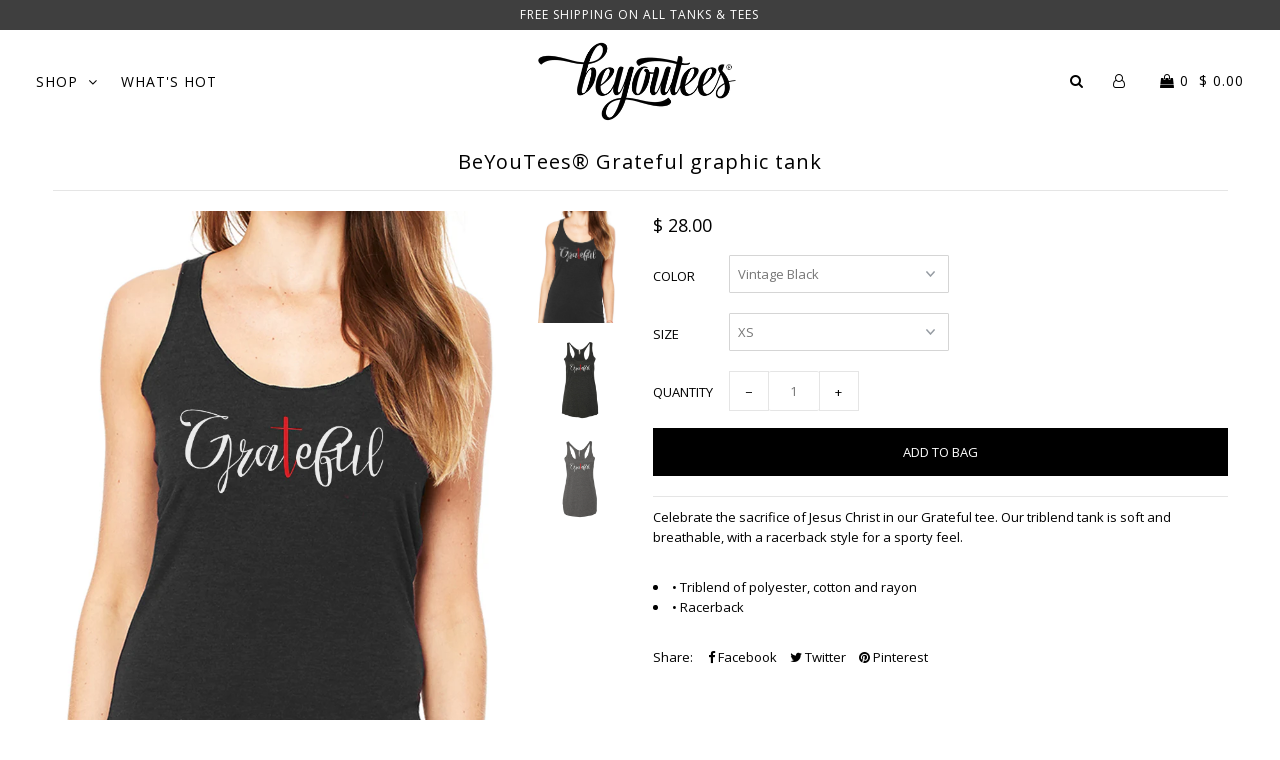

--- FILE ---
content_type: text/html; charset=utf-8
request_url: https://beyoutees.com/products/beyoutees-grateful-tank
body_size: 18002
content:
<!DOCTYPE html>
<!--[if lt IE 7 ]><html class="ie ie6" lang="en"> <![endif]-->
<!--[if IE 7 ]><html class="ie ie7" lang="en"> <![endif]-->
<!--[if IE 8 ]><html class="ie ie8" lang="en"> <![endif]-->
<!--[if (gte IE 9)|!(IE)]><!--><html lang="en"> <!--<![endif]-->
<head>

  <meta charset="utf-8" />

    
    

  
  

  
    

  
     

  
     

  
    

  
       

  
  
  <link href='//fonts.googleapis.com/css?family=Open+Sans:400,300,700' rel='stylesheet' type='text/css'>
    

  
  

  
  

  
      

  
   

  
     

  
      

  
   

  
   

  
   
  

<meta property="og:type" content="product">
<meta property="og:title" content="BeYouTees® Grateful graphic tank">
<meta property="og:url" content="https://beyoutees.com/products/beyoutees-grateful-tank">
<meta property="og:description" content="Celebrate the sacrifice of Jesus Christ in our Grateful tee. Our triblend tank is soft and breathable, with a racerback style for a sporty feel.

• Triblend of polyester, cotton and rayon
• Racerback">

<meta property="og:image" content="http://beyoutees.com/cdn/shop/products/grateful-tank-feature1_grande.png?v=1518019625">
<meta property="og:image:secure_url" content="https://beyoutees.com/cdn/shop/products/grateful-tank-feature1_grande.png?v=1518019625">

<meta property="og:image" content="http://beyoutees.com/cdn/shop/products/mockup-ee9f6aa6_grande.png?v=1463381603">
<meta property="og:image:secure_url" content="https://beyoutees.com/cdn/shop/products/mockup-ee9f6aa6_grande.png?v=1463381603">

<meta property="og:image" content="http://beyoutees.com/cdn/shop/products/mockup-b50887be_grande.png?v=1463381603">
<meta property="og:image:secure_url" content="https://beyoutees.com/cdn/shop/products/mockup-b50887be_grande.png?v=1463381603">

<meta property="og:price:amount" content="28.00">
<meta property="og:price:currency" content="USD">

<meta property="og:site_name" content="BeYouTees®">



<meta name="twitter:card" content="summary">


<meta name="twitter:site" content="@beyouteesbrand">


<meta name="twitter:title" content="BeYouTees® Grateful graphic tank">
<meta name="twitter:description" content="Celebrate the sacrifice of Jesus Christ in our Grateful tee. Our triblend tank is soft and breathable, with a racerback style for a sporty feel.

• Triblend of polyester, cotton and rayon
• Racerback">
<meta name="twitter:image" content="https://beyoutees.com/cdn/shop/products/grateful-tank-feature1_large.png?v=1518019625">
<meta name="twitter:image:width" content="480">
<meta name="twitter:image:height" content="480">


  <!-- SEO
================================================== -->

  <title>
    BeYouTees® Grateful graphic tank
  </title>
  
  <meta name="description" content="Celebrate the sacrifice of Jesus Christ in our Grateful tee. Our triblend tank is soft and breathable, with a racerback style for a sporty feel. • Triblend of polyester, cotton and rayon • Racerback" />
  
  <link rel="canonical" href="https://beyoutees.com/products/beyoutees-grateful-tank" />

  <!-- CSS
================================================== -->

  <link href="//beyoutees.com/cdn/shop/t/24/assets/stylesheet.css?v=149907615917601967591749688088" rel="stylesheet" type="text/css" media="all" />
  <link href="//beyoutees.com/cdn/shop/t/24/assets/queries.css?v=138856566304253834151519425882" rel="stylesheet" type="text/css" media="all" />

  <!-- JS
================================================== -->

  <script type="text/javascript" src="//ajax.googleapis.com/ajax/libs/jquery/2.2.4/jquery.min.js"></script>
  <script src="//beyoutees.com/cdn/shop/t/24/assets/theme.js?v=106592453914800319881519246232" type="text/javascript"></script>
  <script src="//beyoutees.com/cdn/shopifycloud/storefront/assets/themes_support/option_selection-b017cd28.js" type="text/javascript"></script>  
  

  <meta name="viewport" content="width=device-width, initial-scale=1">
  
  
  <link rel="shortcut icon" href="//beyoutees.com/cdn/shop/files/byt-favicon_32x32.png?v=1614290796" type="image/png" />
  
  
  <script>window.performance && window.performance.mark && window.performance.mark('shopify.content_for_header.start');</script><meta id="shopify-digital-wallet" name="shopify-digital-wallet" content="/4297333/digital_wallets/dialog">
<meta name="shopify-checkout-api-token" content="f4b0e11cd44cfd01aff265dd5da367f0">
<meta id="in-context-paypal-metadata" data-shop-id="4297333" data-venmo-supported="true" data-environment="production" data-locale="en_US" data-paypal-v4="true" data-currency="USD">
<link rel="alternate" type="application/json+oembed" href="https://beyoutees.com/products/beyoutees-grateful-tank.oembed">
<script async="async" src="/checkouts/internal/preloads.js?locale=en-US"></script>
<link rel="preconnect" href="https://shop.app" crossorigin="anonymous">
<script async="async" src="https://shop.app/checkouts/internal/preloads.js?locale=en-US&shop_id=4297333" crossorigin="anonymous"></script>
<script id="apple-pay-shop-capabilities" type="application/json">{"shopId":4297333,"countryCode":"US","currencyCode":"USD","merchantCapabilities":["supports3DS"],"merchantId":"gid:\/\/shopify\/Shop\/4297333","merchantName":"BeYouTees®","requiredBillingContactFields":["postalAddress","email","phone"],"requiredShippingContactFields":["postalAddress","email","phone"],"shippingType":"shipping","supportedNetworks":["visa","masterCard","amex","discover","elo","jcb"],"total":{"type":"pending","label":"BeYouTees®","amount":"1.00"},"shopifyPaymentsEnabled":true,"supportsSubscriptions":true}</script>
<script id="shopify-features" type="application/json">{"accessToken":"f4b0e11cd44cfd01aff265dd5da367f0","betas":["rich-media-storefront-analytics"],"domain":"beyoutees.com","predictiveSearch":true,"shopId":4297333,"locale":"en"}</script>
<script>var Shopify = Shopify || {};
Shopify.shop = "beyoutees.myshopify.com";
Shopify.locale = "en";
Shopify.currency = {"active":"USD","rate":"1.0"};
Shopify.country = "US";
Shopify.theme = {"name":"Icon-Dolce-V5.1.4","id":7373553692,"schema_name":"Icon","schema_version":"5.1.4","theme_store_id":686,"role":"main"};
Shopify.theme.handle = "null";
Shopify.theme.style = {"id":null,"handle":null};
Shopify.cdnHost = "beyoutees.com/cdn";
Shopify.routes = Shopify.routes || {};
Shopify.routes.root = "/";</script>
<script type="module">!function(o){(o.Shopify=o.Shopify||{}).modules=!0}(window);</script>
<script>!function(o){function n(){var o=[];function n(){o.push(Array.prototype.slice.apply(arguments))}return n.q=o,n}var t=o.Shopify=o.Shopify||{};t.loadFeatures=n(),t.autoloadFeatures=n()}(window);</script>
<script>
  window.ShopifyPay = window.ShopifyPay || {};
  window.ShopifyPay.apiHost = "shop.app\/pay";
  window.ShopifyPay.redirectState = null;
</script>
<script id="shop-js-analytics" type="application/json">{"pageType":"product"}</script>
<script defer="defer" async type="module" src="//beyoutees.com/cdn/shopifycloud/shop-js/modules/v2/client.init-shop-cart-sync_IZsNAliE.en.esm.js"></script>
<script defer="defer" async type="module" src="//beyoutees.com/cdn/shopifycloud/shop-js/modules/v2/chunk.common_0OUaOowp.esm.js"></script>
<script type="module">
  await import("//beyoutees.com/cdn/shopifycloud/shop-js/modules/v2/client.init-shop-cart-sync_IZsNAliE.en.esm.js");
await import("//beyoutees.com/cdn/shopifycloud/shop-js/modules/v2/chunk.common_0OUaOowp.esm.js");

  window.Shopify.SignInWithShop?.initShopCartSync?.({"fedCMEnabled":true,"windoidEnabled":true});

</script>
<script>
  window.Shopify = window.Shopify || {};
  if (!window.Shopify.featureAssets) window.Shopify.featureAssets = {};
  window.Shopify.featureAssets['shop-js'] = {"shop-cart-sync":["modules/v2/client.shop-cart-sync_DLOhI_0X.en.esm.js","modules/v2/chunk.common_0OUaOowp.esm.js"],"init-fed-cm":["modules/v2/client.init-fed-cm_C6YtU0w6.en.esm.js","modules/v2/chunk.common_0OUaOowp.esm.js"],"shop-button":["modules/v2/client.shop-button_BCMx7GTG.en.esm.js","modules/v2/chunk.common_0OUaOowp.esm.js"],"shop-cash-offers":["modules/v2/client.shop-cash-offers_BT26qb5j.en.esm.js","modules/v2/chunk.common_0OUaOowp.esm.js","modules/v2/chunk.modal_CGo_dVj3.esm.js"],"init-windoid":["modules/v2/client.init-windoid_B9PkRMql.en.esm.js","modules/v2/chunk.common_0OUaOowp.esm.js"],"init-shop-email-lookup-coordinator":["modules/v2/client.init-shop-email-lookup-coordinator_DZkqjsbU.en.esm.js","modules/v2/chunk.common_0OUaOowp.esm.js"],"shop-toast-manager":["modules/v2/client.shop-toast-manager_Di2EnuM7.en.esm.js","modules/v2/chunk.common_0OUaOowp.esm.js"],"shop-login-button":["modules/v2/client.shop-login-button_BtqW_SIO.en.esm.js","modules/v2/chunk.common_0OUaOowp.esm.js","modules/v2/chunk.modal_CGo_dVj3.esm.js"],"avatar":["modules/v2/client.avatar_BTnouDA3.en.esm.js"],"pay-button":["modules/v2/client.pay-button_CWa-C9R1.en.esm.js","modules/v2/chunk.common_0OUaOowp.esm.js"],"init-shop-cart-sync":["modules/v2/client.init-shop-cart-sync_IZsNAliE.en.esm.js","modules/v2/chunk.common_0OUaOowp.esm.js"],"init-customer-accounts":["modules/v2/client.init-customer-accounts_DenGwJTU.en.esm.js","modules/v2/client.shop-login-button_BtqW_SIO.en.esm.js","modules/v2/chunk.common_0OUaOowp.esm.js","modules/v2/chunk.modal_CGo_dVj3.esm.js"],"init-shop-for-new-customer-accounts":["modules/v2/client.init-shop-for-new-customer-accounts_JdHXxpS9.en.esm.js","modules/v2/client.shop-login-button_BtqW_SIO.en.esm.js","modules/v2/chunk.common_0OUaOowp.esm.js","modules/v2/chunk.modal_CGo_dVj3.esm.js"],"init-customer-accounts-sign-up":["modules/v2/client.init-customer-accounts-sign-up_D6__K_p8.en.esm.js","modules/v2/client.shop-login-button_BtqW_SIO.en.esm.js","modules/v2/chunk.common_0OUaOowp.esm.js","modules/v2/chunk.modal_CGo_dVj3.esm.js"],"checkout-modal":["modules/v2/client.checkout-modal_C_ZQDY6s.en.esm.js","modules/v2/chunk.common_0OUaOowp.esm.js","modules/v2/chunk.modal_CGo_dVj3.esm.js"],"shop-follow-button":["modules/v2/client.shop-follow-button_XetIsj8l.en.esm.js","modules/v2/chunk.common_0OUaOowp.esm.js","modules/v2/chunk.modal_CGo_dVj3.esm.js"],"lead-capture":["modules/v2/client.lead-capture_DvA72MRN.en.esm.js","modules/v2/chunk.common_0OUaOowp.esm.js","modules/v2/chunk.modal_CGo_dVj3.esm.js"],"shop-login":["modules/v2/client.shop-login_ClXNxyh6.en.esm.js","modules/v2/chunk.common_0OUaOowp.esm.js","modules/v2/chunk.modal_CGo_dVj3.esm.js"],"payment-terms":["modules/v2/client.payment-terms_CNlwjfZz.en.esm.js","modules/v2/chunk.common_0OUaOowp.esm.js","modules/v2/chunk.modal_CGo_dVj3.esm.js"]};
</script>
<script id="__st">var __st={"a":4297333,"offset":-21600,"reqid":"fac9515e-11a9-4e2e-96a5-f24491c366fe-1768402770","pageurl":"beyoutees.com\/products\/beyoutees-grateful-tank","u":"9d2fa817b2c8","p":"product","rtyp":"product","rid":5618751365};</script>
<script>window.ShopifyPaypalV4VisibilityTracking = true;</script>
<script id="captcha-bootstrap">!function(){'use strict';const t='contact',e='account',n='new_comment',o=[[t,t],['blogs',n],['comments',n],[t,'customer']],c=[[e,'customer_login'],[e,'guest_login'],[e,'recover_customer_password'],[e,'create_customer']],r=t=>t.map((([t,e])=>`form[action*='/${t}']:not([data-nocaptcha='true']) input[name='form_type'][value='${e}']`)).join(','),a=t=>()=>t?[...document.querySelectorAll(t)].map((t=>t.form)):[];function s(){const t=[...o],e=r(t);return a(e)}const i='password',u='form_key',d=['recaptcha-v3-token','g-recaptcha-response','h-captcha-response',i],f=()=>{try{return window.sessionStorage}catch{return}},m='__shopify_v',_=t=>t.elements[u];function p(t,e,n=!1){try{const o=window.sessionStorage,c=JSON.parse(o.getItem(e)),{data:r}=function(t){const{data:e,action:n}=t;return t[m]||n?{data:e,action:n}:{data:t,action:n}}(c);for(const[e,n]of Object.entries(r))t.elements[e]&&(t.elements[e].value=n);n&&o.removeItem(e)}catch(o){console.error('form repopulation failed',{error:o})}}const l='form_type',E='cptcha';function T(t){t.dataset[E]=!0}const w=window,h=w.document,L='Shopify',v='ce_forms',y='captcha';let A=!1;((t,e)=>{const n=(g='f06e6c50-85a8-45c8-87d0-21a2b65856fe',I='https://cdn.shopify.com/shopifycloud/storefront-forms-hcaptcha/ce_storefront_forms_captcha_hcaptcha.v1.5.2.iife.js',D={infoText:'Protected by hCaptcha',privacyText:'Privacy',termsText:'Terms'},(t,e,n)=>{const o=w[L][v],c=o.bindForm;if(c)return c(t,g,e,D).then(n);var r;o.q.push([[t,g,e,D],n]),r=I,A||(h.body.append(Object.assign(h.createElement('script'),{id:'captcha-provider',async:!0,src:r})),A=!0)});var g,I,D;w[L]=w[L]||{},w[L][v]=w[L][v]||{},w[L][v].q=[],w[L][y]=w[L][y]||{},w[L][y].protect=function(t,e){n(t,void 0,e),T(t)},Object.freeze(w[L][y]),function(t,e,n,w,h,L){const[v,y,A,g]=function(t,e,n){const i=e?o:[],u=t?c:[],d=[...i,...u],f=r(d),m=r(i),_=r(d.filter((([t,e])=>n.includes(e))));return[a(f),a(m),a(_),s()]}(w,h,L),I=t=>{const e=t.target;return e instanceof HTMLFormElement?e:e&&e.form},D=t=>v().includes(t);t.addEventListener('submit',(t=>{const e=I(t);if(!e)return;const n=D(e)&&!e.dataset.hcaptchaBound&&!e.dataset.recaptchaBound,o=_(e),c=g().includes(e)&&(!o||!o.value);(n||c)&&t.preventDefault(),c&&!n&&(function(t){try{if(!f())return;!function(t){const e=f();if(!e)return;const n=_(t);if(!n)return;const o=n.value;o&&e.removeItem(o)}(t);const e=Array.from(Array(32),(()=>Math.random().toString(36)[2])).join('');!function(t,e){_(t)||t.append(Object.assign(document.createElement('input'),{type:'hidden',name:u})),t.elements[u].value=e}(t,e),function(t,e){const n=f();if(!n)return;const o=[...t.querySelectorAll(`input[type='${i}']`)].map((({name:t})=>t)),c=[...d,...o],r={};for(const[a,s]of new FormData(t).entries())c.includes(a)||(r[a]=s);n.setItem(e,JSON.stringify({[m]:1,action:t.action,data:r}))}(t,e)}catch(e){console.error('failed to persist form',e)}}(e),e.submit())}));const S=(t,e)=>{t&&!t.dataset[E]&&(n(t,e.some((e=>e===t))),T(t))};for(const o of['focusin','change'])t.addEventListener(o,(t=>{const e=I(t);D(e)&&S(e,y())}));const B=e.get('form_key'),M=e.get(l),P=B&&M;t.addEventListener('DOMContentLoaded',(()=>{const t=y();if(P)for(const e of t)e.elements[l].value===M&&p(e,B);[...new Set([...A(),...v().filter((t=>'true'===t.dataset.shopifyCaptcha))])].forEach((e=>S(e,t)))}))}(h,new URLSearchParams(w.location.search),n,t,e,['guest_login'])})(!0,!0)}();</script>
<script integrity="sha256-4kQ18oKyAcykRKYeNunJcIwy7WH5gtpwJnB7kiuLZ1E=" data-source-attribution="shopify.loadfeatures" defer="defer" src="//beyoutees.com/cdn/shopifycloud/storefront/assets/storefront/load_feature-a0a9edcb.js" crossorigin="anonymous"></script>
<script crossorigin="anonymous" defer="defer" src="//beyoutees.com/cdn/shopifycloud/storefront/assets/shopify_pay/storefront-65b4c6d7.js?v=20250812"></script>
<script data-source-attribution="shopify.dynamic_checkout.dynamic.init">var Shopify=Shopify||{};Shopify.PaymentButton=Shopify.PaymentButton||{isStorefrontPortableWallets:!0,init:function(){window.Shopify.PaymentButton.init=function(){};var t=document.createElement("script");t.src="https://beyoutees.com/cdn/shopifycloud/portable-wallets/latest/portable-wallets.en.js",t.type="module",document.head.appendChild(t)}};
</script>
<script data-source-attribution="shopify.dynamic_checkout.buyer_consent">
  function portableWalletsHideBuyerConsent(e){var t=document.getElementById("shopify-buyer-consent"),n=document.getElementById("shopify-subscription-policy-button");t&&n&&(t.classList.add("hidden"),t.setAttribute("aria-hidden","true"),n.removeEventListener("click",e))}function portableWalletsShowBuyerConsent(e){var t=document.getElementById("shopify-buyer-consent"),n=document.getElementById("shopify-subscription-policy-button");t&&n&&(t.classList.remove("hidden"),t.removeAttribute("aria-hidden"),n.addEventListener("click",e))}window.Shopify?.PaymentButton&&(window.Shopify.PaymentButton.hideBuyerConsent=portableWalletsHideBuyerConsent,window.Shopify.PaymentButton.showBuyerConsent=portableWalletsShowBuyerConsent);
</script>
<script data-source-attribution="shopify.dynamic_checkout.cart.bootstrap">document.addEventListener("DOMContentLoaded",(function(){function t(){return document.querySelector("shopify-accelerated-checkout-cart, shopify-accelerated-checkout")}if(t())Shopify.PaymentButton.init();else{new MutationObserver((function(e,n){t()&&(Shopify.PaymentButton.init(),n.disconnect())})).observe(document.body,{childList:!0,subtree:!0})}}));
</script>
<link id="shopify-accelerated-checkout-styles" rel="stylesheet" media="screen" href="https://beyoutees.com/cdn/shopifycloud/portable-wallets/latest/accelerated-checkout-backwards-compat.css" crossorigin="anonymous">
<style id="shopify-accelerated-checkout-cart">
        #shopify-buyer-consent {
  margin-top: 1em;
  display: inline-block;
  width: 100%;
}

#shopify-buyer-consent.hidden {
  display: none;
}

#shopify-subscription-policy-button {
  background: none;
  border: none;
  padding: 0;
  text-decoration: underline;
  font-size: inherit;
  cursor: pointer;
}

#shopify-subscription-policy-button::before {
  box-shadow: none;
}

      </style>

<script>window.performance && window.performance.mark && window.performance.mark('shopify.content_for_header.end');</script>
  <link rel="next" href="/next"/>
  <link rel="prev" href="/prev"/>
  
<link href="https://monorail-edge.shopifysvc.com" rel="dns-prefetch">
<script>(function(){if ("sendBeacon" in navigator && "performance" in window) {try {var session_token_from_headers = performance.getEntriesByType('navigation')[0].serverTiming.find(x => x.name == '_s').description;} catch {var session_token_from_headers = undefined;}var session_cookie_matches = document.cookie.match(/_shopify_s=([^;]*)/);var session_token_from_cookie = session_cookie_matches && session_cookie_matches.length === 2 ? session_cookie_matches[1] : "";var session_token = session_token_from_headers || session_token_from_cookie || "";function handle_abandonment_event(e) {var entries = performance.getEntries().filter(function(entry) {return /monorail-edge.shopifysvc.com/.test(entry.name);});if (!window.abandonment_tracked && entries.length === 0) {window.abandonment_tracked = true;var currentMs = Date.now();var navigation_start = performance.timing.navigationStart;var payload = {shop_id: 4297333,url: window.location.href,navigation_start,duration: currentMs - navigation_start,session_token,page_type: "product"};window.navigator.sendBeacon("https://monorail-edge.shopifysvc.com/v1/produce", JSON.stringify({schema_id: "online_store_buyer_site_abandonment/1.1",payload: payload,metadata: {event_created_at_ms: currentMs,event_sent_at_ms: currentMs}}));}}window.addEventListener('pagehide', handle_abandonment_event);}}());</script>
<script id="web-pixels-manager-setup">(function e(e,d,r,n,o){if(void 0===o&&(o={}),!Boolean(null===(a=null===(i=window.Shopify)||void 0===i?void 0:i.analytics)||void 0===a?void 0:a.replayQueue)){var i,a;window.Shopify=window.Shopify||{};var t=window.Shopify;t.analytics=t.analytics||{};var s=t.analytics;s.replayQueue=[],s.publish=function(e,d,r){return s.replayQueue.push([e,d,r]),!0};try{self.performance.mark("wpm:start")}catch(e){}var l=function(){var e={modern:/Edge?\/(1{2}[4-9]|1[2-9]\d|[2-9]\d{2}|\d{4,})\.\d+(\.\d+|)|Firefox\/(1{2}[4-9]|1[2-9]\d|[2-9]\d{2}|\d{4,})\.\d+(\.\d+|)|Chrom(ium|e)\/(9{2}|\d{3,})\.\d+(\.\d+|)|(Maci|X1{2}).+ Version\/(15\.\d+|(1[6-9]|[2-9]\d|\d{3,})\.\d+)([,.]\d+|)( \(\w+\)|)( Mobile\/\w+|) Safari\/|Chrome.+OPR\/(9{2}|\d{3,})\.\d+\.\d+|(CPU[ +]OS|iPhone[ +]OS|CPU[ +]iPhone|CPU IPhone OS|CPU iPad OS)[ +]+(15[._]\d+|(1[6-9]|[2-9]\d|\d{3,})[._]\d+)([._]\d+|)|Android:?[ /-](13[3-9]|1[4-9]\d|[2-9]\d{2}|\d{4,})(\.\d+|)(\.\d+|)|Android.+Firefox\/(13[5-9]|1[4-9]\d|[2-9]\d{2}|\d{4,})\.\d+(\.\d+|)|Android.+Chrom(ium|e)\/(13[3-9]|1[4-9]\d|[2-9]\d{2}|\d{4,})\.\d+(\.\d+|)|SamsungBrowser\/([2-9]\d|\d{3,})\.\d+/,legacy:/Edge?\/(1[6-9]|[2-9]\d|\d{3,})\.\d+(\.\d+|)|Firefox\/(5[4-9]|[6-9]\d|\d{3,})\.\d+(\.\d+|)|Chrom(ium|e)\/(5[1-9]|[6-9]\d|\d{3,})\.\d+(\.\d+|)([\d.]+$|.*Safari\/(?![\d.]+ Edge\/[\d.]+$))|(Maci|X1{2}).+ Version\/(10\.\d+|(1[1-9]|[2-9]\d|\d{3,})\.\d+)([,.]\d+|)( \(\w+\)|)( Mobile\/\w+|) Safari\/|Chrome.+OPR\/(3[89]|[4-9]\d|\d{3,})\.\d+\.\d+|(CPU[ +]OS|iPhone[ +]OS|CPU[ +]iPhone|CPU IPhone OS|CPU iPad OS)[ +]+(10[._]\d+|(1[1-9]|[2-9]\d|\d{3,})[._]\d+)([._]\d+|)|Android:?[ /-](13[3-9]|1[4-9]\d|[2-9]\d{2}|\d{4,})(\.\d+|)(\.\d+|)|Mobile Safari.+OPR\/([89]\d|\d{3,})\.\d+\.\d+|Android.+Firefox\/(13[5-9]|1[4-9]\d|[2-9]\d{2}|\d{4,})\.\d+(\.\d+|)|Android.+Chrom(ium|e)\/(13[3-9]|1[4-9]\d|[2-9]\d{2}|\d{4,})\.\d+(\.\d+|)|Android.+(UC? ?Browser|UCWEB|U3)[ /]?(15\.([5-9]|\d{2,})|(1[6-9]|[2-9]\d|\d{3,})\.\d+)\.\d+|SamsungBrowser\/(5\.\d+|([6-9]|\d{2,})\.\d+)|Android.+MQ{2}Browser\/(14(\.(9|\d{2,})|)|(1[5-9]|[2-9]\d|\d{3,})(\.\d+|))(\.\d+|)|K[Aa][Ii]OS\/(3\.\d+|([4-9]|\d{2,})\.\d+)(\.\d+|)/},d=e.modern,r=e.legacy,n=navigator.userAgent;return n.match(d)?"modern":n.match(r)?"legacy":"unknown"}(),u="modern"===l?"modern":"legacy",c=(null!=n?n:{modern:"",legacy:""})[u],f=function(e){return[e.baseUrl,"/wpm","/b",e.hashVersion,"modern"===e.buildTarget?"m":"l",".js"].join("")}({baseUrl:d,hashVersion:r,buildTarget:u}),m=function(e){var d=e.version,r=e.bundleTarget,n=e.surface,o=e.pageUrl,i=e.monorailEndpoint;return{emit:function(e){var a=e.status,t=e.errorMsg,s=(new Date).getTime(),l=JSON.stringify({metadata:{event_sent_at_ms:s},events:[{schema_id:"web_pixels_manager_load/3.1",payload:{version:d,bundle_target:r,page_url:o,status:a,surface:n,error_msg:t},metadata:{event_created_at_ms:s}}]});if(!i)return console&&console.warn&&console.warn("[Web Pixels Manager] No Monorail endpoint provided, skipping logging."),!1;try{return self.navigator.sendBeacon.bind(self.navigator)(i,l)}catch(e){}var u=new XMLHttpRequest;try{return u.open("POST",i,!0),u.setRequestHeader("Content-Type","text/plain"),u.send(l),!0}catch(e){return console&&console.warn&&console.warn("[Web Pixels Manager] Got an unhandled error while logging to Monorail."),!1}}}}({version:r,bundleTarget:l,surface:e.surface,pageUrl:self.location.href,monorailEndpoint:e.monorailEndpoint});try{o.browserTarget=l,function(e){var d=e.src,r=e.async,n=void 0===r||r,o=e.onload,i=e.onerror,a=e.sri,t=e.scriptDataAttributes,s=void 0===t?{}:t,l=document.createElement("script"),u=document.querySelector("head"),c=document.querySelector("body");if(l.async=n,l.src=d,a&&(l.integrity=a,l.crossOrigin="anonymous"),s)for(var f in s)if(Object.prototype.hasOwnProperty.call(s,f))try{l.dataset[f]=s[f]}catch(e){}if(o&&l.addEventListener("load",o),i&&l.addEventListener("error",i),u)u.appendChild(l);else{if(!c)throw new Error("Did not find a head or body element to append the script");c.appendChild(l)}}({src:f,async:!0,onload:function(){if(!function(){var e,d;return Boolean(null===(d=null===(e=window.Shopify)||void 0===e?void 0:e.analytics)||void 0===d?void 0:d.initialized)}()){var d=window.webPixelsManager.init(e)||void 0;if(d){var r=window.Shopify.analytics;r.replayQueue.forEach((function(e){var r=e[0],n=e[1],o=e[2];d.publishCustomEvent(r,n,o)})),r.replayQueue=[],r.publish=d.publishCustomEvent,r.visitor=d.visitor,r.initialized=!0}}},onerror:function(){return m.emit({status:"failed",errorMsg:"".concat(f," has failed to load")})},sri:function(e){var d=/^sha384-[A-Za-z0-9+/=]+$/;return"string"==typeof e&&d.test(e)}(c)?c:"",scriptDataAttributes:o}),m.emit({status:"loading"})}catch(e){m.emit({status:"failed",errorMsg:(null==e?void 0:e.message)||"Unknown error"})}}})({shopId: 4297333,storefrontBaseUrl: "https://beyoutees.com",extensionsBaseUrl: "https://extensions.shopifycdn.com/cdn/shopifycloud/web-pixels-manager",monorailEndpoint: "https://monorail-edge.shopifysvc.com/unstable/produce_batch",surface: "storefront-renderer",enabledBetaFlags: ["2dca8a86","a0d5f9d2"],webPixelsConfigList: [{"id":"shopify-app-pixel","configuration":"{}","eventPayloadVersion":"v1","runtimeContext":"STRICT","scriptVersion":"0450","apiClientId":"shopify-pixel","type":"APP","privacyPurposes":["ANALYTICS","MARKETING"]},{"id":"shopify-custom-pixel","eventPayloadVersion":"v1","runtimeContext":"LAX","scriptVersion":"0450","apiClientId":"shopify-pixel","type":"CUSTOM","privacyPurposes":["ANALYTICS","MARKETING"]}],isMerchantRequest: false,initData: {"shop":{"name":"BeYouTees®","paymentSettings":{"currencyCode":"USD"},"myshopifyDomain":"beyoutees.myshopify.com","countryCode":"US","storefrontUrl":"https:\/\/beyoutees.com"},"customer":null,"cart":null,"checkout":null,"productVariants":[{"price":{"amount":28.0,"currencyCode":"USD"},"product":{"title":"BeYouTees® Grateful graphic tank","vendor":"BeYouTees®","id":"5618751365","untranslatedTitle":"BeYouTees® Grateful graphic tank","url":"\/products\/beyoutees-grateful-tank","type":"Tank"},"id":"17777492997","image":{"src":"\/\/beyoutees.com\/cdn\/shop\/products\/grateful-tank-feature1.png?v=1518019625"},"sku":"2165601","title":"Vintage Black \/ XS","untranslatedTitle":"Vintage Black \/ XS"},{"price":{"amount":28.0,"currencyCode":"USD"},"product":{"title":"BeYouTees® Grateful graphic tank","vendor":"BeYouTees®","id":"5618751365","untranslatedTitle":"BeYouTees® Grateful graphic tank","url":"\/products\/beyoutees-grateful-tank","type":"Tank"},"id":"17777493061","image":{"src":"\/\/beyoutees.com\/cdn\/shop\/products\/mockup-ee9f6aa6.png?v=1463381603"},"sku":"4194568","title":"Vintage Black \/ S","untranslatedTitle":"Vintage Black \/ S"},{"price":{"amount":28.0,"currencyCode":"USD"},"product":{"title":"BeYouTees® Grateful graphic tank","vendor":"BeYouTees®","id":"5618751365","untranslatedTitle":"BeYouTees® Grateful graphic tank","url":"\/products\/beyoutees-grateful-tank","type":"Tank"},"id":"17777493125","image":{"src":"\/\/beyoutees.com\/cdn\/shop\/products\/mockup-ee9f6aa6.png?v=1463381603"},"sku":"3957832","title":"Vintage Black \/ M","untranslatedTitle":"Vintage Black \/ M"},{"price":{"amount":28.0,"currencyCode":"USD"},"product":{"title":"BeYouTees® Grateful graphic tank","vendor":"BeYouTees®","id":"5618751365","untranslatedTitle":"BeYouTees® Grateful graphic tank","url":"\/products\/beyoutees-grateful-tank","type":"Tank"},"id":"17777493189","image":{"src":"\/\/beyoutees.com\/cdn\/shop\/products\/mockup-ee9f6aa6.png?v=1463381603"},"sku":"3890343","title":"Vintage Black \/ L","untranslatedTitle":"Vintage Black \/ L"},{"price":{"amount":28.0,"currencyCode":"USD"},"product":{"title":"BeYouTees® Grateful graphic tank","vendor":"BeYouTees®","id":"5618751365","untranslatedTitle":"BeYouTees® Grateful graphic tank","url":"\/products\/beyoutees-grateful-tank","type":"Tank"},"id":"17777493253","image":{"src":"\/\/beyoutees.com\/cdn\/shop\/products\/mockup-ee9f6aa6.png?v=1463381603"},"sku":"1715674","title":"Vintage Black \/ XL","untranslatedTitle":"Vintage Black \/ XL"},{"price":{"amount":28.0,"currencyCode":"USD"},"product":{"title":"BeYouTees® Grateful graphic tank","vendor":"BeYouTees®","id":"5618751365","untranslatedTitle":"BeYouTees® Grateful graphic tank","url":"\/products\/beyoutees-grateful-tank","type":"Tank"},"id":"17777493317","image":{"src":"\/\/beyoutees.com\/cdn\/shop\/products\/mockup-b50887be.png?v=1463381603"},"sku":"5277355","title":"Premium Heather \/ XS","untranslatedTitle":"Premium Heather \/ XS"},{"price":{"amount":28.0,"currencyCode":"USD"},"product":{"title":"BeYouTees® Grateful graphic tank","vendor":"BeYouTees®","id":"5618751365","untranslatedTitle":"BeYouTees® Grateful graphic tank","url":"\/products\/beyoutees-grateful-tank","type":"Tank"},"id":"17777493381","image":{"src":"\/\/beyoutees.com\/cdn\/shop\/products\/mockup-b50887be.png?v=1463381603"},"sku":"4668393","title":"Premium Heather \/ S","untranslatedTitle":"Premium Heather \/ S"},{"price":{"amount":28.0,"currencyCode":"USD"},"product":{"title":"BeYouTees® Grateful graphic tank","vendor":"BeYouTees®","id":"5618751365","untranslatedTitle":"BeYouTees® Grateful graphic tank","url":"\/products\/beyoutees-grateful-tank","type":"Tank"},"id":"17777493445","image":{"src":"\/\/beyoutees.com\/cdn\/shop\/products\/mockup-b50887be.png?v=1463381603"},"sku":"8724551","title":"Premium Heather \/ M","untranslatedTitle":"Premium Heather \/ M"},{"price":{"amount":28.0,"currencyCode":"USD"},"product":{"title":"BeYouTees® Grateful graphic tank","vendor":"BeYouTees®","id":"5618751365","untranslatedTitle":"BeYouTees® Grateful graphic tank","url":"\/products\/beyoutees-grateful-tank","type":"Tank"},"id":"17777493509","image":{"src":"\/\/beyoutees.com\/cdn\/shop\/products\/mockup-b50887be.png?v=1463381603"},"sku":"7084906","title":"Premium Heather \/ L","untranslatedTitle":"Premium Heather \/ L"},{"price":{"amount":28.0,"currencyCode":"USD"},"product":{"title":"BeYouTees® Grateful graphic tank","vendor":"BeYouTees®","id":"5618751365","untranslatedTitle":"BeYouTees® Grateful graphic tank","url":"\/products\/beyoutees-grateful-tank","type":"Tank"},"id":"17777493573","image":{"src":"\/\/beyoutees.com\/cdn\/shop\/products\/mockup-b50887be.png?v=1463381603"},"sku":"8786379","title":"Premium Heather \/ XL","untranslatedTitle":"Premium Heather \/ XL"}],"purchasingCompany":null},},"https://beyoutees.com/cdn","7cecd0b6w90c54c6cpe92089d5m57a67346",{"modern":"","legacy":""},{"shopId":"4297333","storefrontBaseUrl":"https:\/\/beyoutees.com","extensionBaseUrl":"https:\/\/extensions.shopifycdn.com\/cdn\/shopifycloud\/web-pixels-manager","surface":"storefront-renderer","enabledBetaFlags":"[\"2dca8a86\", \"a0d5f9d2\"]","isMerchantRequest":"false","hashVersion":"7cecd0b6w90c54c6cpe92089d5m57a67346","publish":"custom","events":"[[\"page_viewed\",{}],[\"product_viewed\",{\"productVariant\":{\"price\":{\"amount\":28.0,\"currencyCode\":\"USD\"},\"product\":{\"title\":\"BeYouTees® Grateful graphic tank\",\"vendor\":\"BeYouTees®\",\"id\":\"5618751365\",\"untranslatedTitle\":\"BeYouTees® Grateful graphic tank\",\"url\":\"\/products\/beyoutees-grateful-tank\",\"type\":\"Tank\"},\"id\":\"17777492997\",\"image\":{\"src\":\"\/\/beyoutees.com\/cdn\/shop\/products\/grateful-tank-feature1.png?v=1518019625\"},\"sku\":\"2165601\",\"title\":\"Vintage Black \/ XS\",\"untranslatedTitle\":\"Vintage Black \/ XS\"}}]]"});</script><script>
  window.ShopifyAnalytics = window.ShopifyAnalytics || {};
  window.ShopifyAnalytics.meta = window.ShopifyAnalytics.meta || {};
  window.ShopifyAnalytics.meta.currency = 'USD';
  var meta = {"product":{"id":5618751365,"gid":"gid:\/\/shopify\/Product\/5618751365","vendor":"BeYouTees®","type":"Tank","handle":"beyoutees-grateful-tank","variants":[{"id":17777492997,"price":2800,"name":"BeYouTees® Grateful graphic tank - Vintage Black \/ XS","public_title":"Vintage Black \/ XS","sku":"2165601"},{"id":17777493061,"price":2800,"name":"BeYouTees® Grateful graphic tank - Vintage Black \/ S","public_title":"Vintage Black \/ S","sku":"4194568"},{"id":17777493125,"price":2800,"name":"BeYouTees® Grateful graphic tank - Vintage Black \/ M","public_title":"Vintage Black \/ M","sku":"3957832"},{"id":17777493189,"price":2800,"name":"BeYouTees® Grateful graphic tank - Vintage Black \/ L","public_title":"Vintage Black \/ L","sku":"3890343"},{"id":17777493253,"price":2800,"name":"BeYouTees® Grateful graphic tank - Vintage Black \/ XL","public_title":"Vintage Black \/ XL","sku":"1715674"},{"id":17777493317,"price":2800,"name":"BeYouTees® Grateful graphic tank - Premium Heather \/ XS","public_title":"Premium Heather \/ XS","sku":"5277355"},{"id":17777493381,"price":2800,"name":"BeYouTees® Grateful graphic tank - Premium Heather \/ S","public_title":"Premium Heather \/ S","sku":"4668393"},{"id":17777493445,"price":2800,"name":"BeYouTees® Grateful graphic tank - Premium Heather \/ M","public_title":"Premium Heather \/ M","sku":"8724551"},{"id":17777493509,"price":2800,"name":"BeYouTees® Grateful graphic tank - Premium Heather \/ L","public_title":"Premium Heather \/ L","sku":"7084906"},{"id":17777493573,"price":2800,"name":"BeYouTees® Grateful graphic tank - Premium Heather \/ XL","public_title":"Premium Heather \/ XL","sku":"8786379"}],"remote":false},"page":{"pageType":"product","resourceType":"product","resourceId":5618751365,"requestId":"fac9515e-11a9-4e2e-96a5-f24491c366fe-1768402770"}};
  for (var attr in meta) {
    window.ShopifyAnalytics.meta[attr] = meta[attr];
  }
</script>
<script class="analytics">
  (function () {
    var customDocumentWrite = function(content) {
      var jquery = null;

      if (window.jQuery) {
        jquery = window.jQuery;
      } else if (window.Checkout && window.Checkout.$) {
        jquery = window.Checkout.$;
      }

      if (jquery) {
        jquery('body').append(content);
      }
    };

    var hasLoggedConversion = function(token) {
      if (token) {
        return document.cookie.indexOf('loggedConversion=' + token) !== -1;
      }
      return false;
    }

    var setCookieIfConversion = function(token) {
      if (token) {
        var twoMonthsFromNow = new Date(Date.now());
        twoMonthsFromNow.setMonth(twoMonthsFromNow.getMonth() + 2);

        document.cookie = 'loggedConversion=' + token + '; expires=' + twoMonthsFromNow;
      }
    }

    var trekkie = window.ShopifyAnalytics.lib = window.trekkie = window.trekkie || [];
    if (trekkie.integrations) {
      return;
    }
    trekkie.methods = [
      'identify',
      'page',
      'ready',
      'track',
      'trackForm',
      'trackLink'
    ];
    trekkie.factory = function(method) {
      return function() {
        var args = Array.prototype.slice.call(arguments);
        args.unshift(method);
        trekkie.push(args);
        return trekkie;
      };
    };
    for (var i = 0; i < trekkie.methods.length; i++) {
      var key = trekkie.methods[i];
      trekkie[key] = trekkie.factory(key);
    }
    trekkie.load = function(config) {
      trekkie.config = config || {};
      trekkie.config.initialDocumentCookie = document.cookie;
      var first = document.getElementsByTagName('script')[0];
      var script = document.createElement('script');
      script.type = 'text/javascript';
      script.onerror = function(e) {
        var scriptFallback = document.createElement('script');
        scriptFallback.type = 'text/javascript';
        scriptFallback.onerror = function(error) {
                var Monorail = {
      produce: function produce(monorailDomain, schemaId, payload) {
        var currentMs = new Date().getTime();
        var event = {
          schema_id: schemaId,
          payload: payload,
          metadata: {
            event_created_at_ms: currentMs,
            event_sent_at_ms: currentMs
          }
        };
        return Monorail.sendRequest("https://" + monorailDomain + "/v1/produce", JSON.stringify(event));
      },
      sendRequest: function sendRequest(endpointUrl, payload) {
        // Try the sendBeacon API
        if (window && window.navigator && typeof window.navigator.sendBeacon === 'function' && typeof window.Blob === 'function' && !Monorail.isIos12()) {
          var blobData = new window.Blob([payload], {
            type: 'text/plain'
          });

          if (window.navigator.sendBeacon(endpointUrl, blobData)) {
            return true;
          } // sendBeacon was not successful

        } // XHR beacon

        var xhr = new XMLHttpRequest();

        try {
          xhr.open('POST', endpointUrl);
          xhr.setRequestHeader('Content-Type', 'text/plain');
          xhr.send(payload);
        } catch (e) {
          console.log(e);
        }

        return false;
      },
      isIos12: function isIos12() {
        return window.navigator.userAgent.lastIndexOf('iPhone; CPU iPhone OS 12_') !== -1 || window.navigator.userAgent.lastIndexOf('iPad; CPU OS 12_') !== -1;
      }
    };
    Monorail.produce('monorail-edge.shopifysvc.com',
      'trekkie_storefront_load_errors/1.1',
      {shop_id: 4297333,
      theme_id: 7373553692,
      app_name: "storefront",
      context_url: window.location.href,
      source_url: "//beyoutees.com/cdn/s/trekkie.storefront.55c6279c31a6628627b2ba1c5ff367020da294e2.min.js"});

        };
        scriptFallback.async = true;
        scriptFallback.src = '//beyoutees.com/cdn/s/trekkie.storefront.55c6279c31a6628627b2ba1c5ff367020da294e2.min.js';
        first.parentNode.insertBefore(scriptFallback, first);
      };
      script.async = true;
      script.src = '//beyoutees.com/cdn/s/trekkie.storefront.55c6279c31a6628627b2ba1c5ff367020da294e2.min.js';
      first.parentNode.insertBefore(script, first);
    };
    trekkie.load(
      {"Trekkie":{"appName":"storefront","development":false,"defaultAttributes":{"shopId":4297333,"isMerchantRequest":null,"themeId":7373553692,"themeCityHash":"9073113216325696130","contentLanguage":"en","currency":"USD","eventMetadataId":"04ddb504-25b6-41d7-a1ef-960faa2f03ea"},"isServerSideCookieWritingEnabled":true,"monorailRegion":"shop_domain","enabledBetaFlags":["65f19447"]},"Session Attribution":{},"S2S":{"facebookCapiEnabled":false,"source":"trekkie-storefront-renderer","apiClientId":580111}}
    );

    var loaded = false;
    trekkie.ready(function() {
      if (loaded) return;
      loaded = true;

      window.ShopifyAnalytics.lib = window.trekkie;

      var originalDocumentWrite = document.write;
      document.write = customDocumentWrite;
      try { window.ShopifyAnalytics.merchantGoogleAnalytics.call(this); } catch(error) {};
      document.write = originalDocumentWrite;

      window.ShopifyAnalytics.lib.page(null,{"pageType":"product","resourceType":"product","resourceId":5618751365,"requestId":"fac9515e-11a9-4e2e-96a5-f24491c366fe-1768402770","shopifyEmitted":true});

      var match = window.location.pathname.match(/checkouts\/(.+)\/(thank_you|post_purchase)/)
      var token = match? match[1]: undefined;
      if (!hasLoggedConversion(token)) {
        setCookieIfConversion(token);
        window.ShopifyAnalytics.lib.track("Viewed Product",{"currency":"USD","variantId":17777492997,"productId":5618751365,"productGid":"gid:\/\/shopify\/Product\/5618751365","name":"BeYouTees® Grateful graphic tank - Vintage Black \/ XS","price":"28.00","sku":"2165601","brand":"BeYouTees®","variant":"Vintage Black \/ XS","category":"Tank","nonInteraction":true,"remote":false},undefined,undefined,{"shopifyEmitted":true});
      window.ShopifyAnalytics.lib.track("monorail:\/\/trekkie_storefront_viewed_product\/1.1",{"currency":"USD","variantId":17777492997,"productId":5618751365,"productGid":"gid:\/\/shopify\/Product\/5618751365","name":"BeYouTees® Grateful graphic tank - Vintage Black \/ XS","price":"28.00","sku":"2165601","brand":"BeYouTees®","variant":"Vintage Black \/ XS","category":"Tank","nonInteraction":true,"remote":false,"referer":"https:\/\/beyoutees.com\/products\/beyoutees-grateful-tank"});
      }
    });


        var eventsListenerScript = document.createElement('script');
        eventsListenerScript.async = true;
        eventsListenerScript.src = "//beyoutees.com/cdn/shopifycloud/storefront/assets/shop_events_listener-3da45d37.js";
        document.getElementsByTagName('head')[0].appendChild(eventsListenerScript);

})();</script>
<script
  defer
  src="https://beyoutees.com/cdn/shopifycloud/perf-kit/shopify-perf-kit-3.0.3.min.js"
  data-application="storefront-renderer"
  data-shop-id="4297333"
  data-render-region="gcp-us-central1"
  data-page-type="product"
  data-theme-instance-id="7373553692"
  data-theme-name="Icon"
  data-theme-version="5.1.4"
  data-monorail-region="shop_domain"
  data-resource-timing-sampling-rate="10"
  data-shs="true"
  data-shs-beacon="true"
  data-shs-export-with-fetch="true"
  data-shs-logs-sample-rate="1"
  data-shs-beacon-endpoint="https://beyoutees.com/api/collect"
></script>
</head>

<body class="gridlock shifter-left product">
  
  <div id="CartDrawer" class="drawer drawer--right">
  <div class="drawer__header">
    <div class="table-cell">
    <h3>MY BAG</h3>
    </div>
    <div class="table-cell">
    <span class="drawer__close js-drawer-close">
        Close
    </span>
    </div>
  </div>
  <div id="CartContainer"></div>
</div>
  
  <div class="shifter-page  is-moved-by-drawer" id="PageContainer">  
    <div id="shopify-section-header" class="shopify-section"><header class="scrollheader" data-section-id="header">
  <div class="bannertop gridlock-fluid">
    <div class="row">
      
      <div class=" desktop-12 tablet-6 mobile-3" id="banner-message">
        FREE SHIPPING ON ALL TANKS &amp; TEES
      </div>
      

      
      <!-- Shown on Mobile Only -->
<ul id="cart" class="mobile-3 tablet-6 mobile-only">  
  <li><span class="shifter-handle"><i class="fa fa-bars" aria-hidden="true"></i></span></li>
  <li class="seeks"><a id="inline" href="#search_popup" class="open_popup"><i class="fa fa-search" aria-hidden="true"></i></a>
    </li>
  
  <li class="cust">
    
    <a href="/account/login"><i class="fa fa-user-o" aria-hidden="true"></i></a>
    
  </li>
  
  <li>
    <a href="/cart" class="site-header__cart-toggle js-drawer-open-right" aria-controls="CartDrawer" aria-expanded="false">
      <span class="cart-words">MY BAG</span>
      &nbsp;<i class="fa fa-shopping-bag" aria-hidden="true"></i>
      <span class="CartCount">0</span>
    </a> 
  </li>       
</ul>  
    </div>
  </div>
  <div id="navigation" class="gridlock-fluid">
    <div class="row">
      <div class="nav-container desktop-12 tablet-6 mobile-3">
        


        <nav class=" nav-left desktop-5 ">
          
          <ul id="main-nav">
            
            



<li class="dropdown has_sub_menu" aria-haspopup="true" aria-expanded="false"><a href="https://beyoutees.com/collections/" title="">SHOP</a>
  <ul class="megamenu">
    <div class="mega-container">
      
      <span class="desktop-3 tablet-hide mm-image"><a href="/collections">
          <img src="//beyoutees.com/cdn/shop/files/mega-image-love-280x280_300x.jpg?v=1614290459">
        </a>
      </span>
      
      <span class="desktop-9 tablet-6">
        
        <li class="desktop-3 tablet-fourth">
          <h4><a href="/collections"><b>COLLECTIONS</b></a></h4>
          
          <ul class="mega-stack">
            
            <li><a href="https://beyoutees.com/collections/animal-kingdom">ANIMAL KINGDOM</a></li>
            
            <li><a href="https://beyoutees.com/collections/celestial">CELESTIAL</a></li>
            
            <li><a href="https://beyoutees.com/collections/fashionista">FASHIONISTA</a></li>
            
            <li><a href="https://beyoutees.com/collections/flower-power">FLOWER POWER</a></li>
            
            <li><a href="https://beyoutees.com/collections/love">LOVELY</a></li>
            
            <li><a href="https://beyoutees.com/collections/patriot">PATRIOT</a></li>
            
            <li><a href="https://beyoutees.com/collections/state-of-mind">STATE OF MIND</a></li>
            
            <li><a href="https://beyoutees.com/collections/the-ultimate-hero">THE ULTIMATE HERO™</a></li>
            
            <li><a href="/collections/ultra-violet">*NEW* ULTRA VIOLET</a></li>
            
            <li><a href="https://beyoutees.com/collections/word-up">WORD UP</a></li>
            
            <li><a href="https://beyoutees.com/collections/yours-truly">YOURS TRULY</a></li>
            
          </ul>
          
        </li>
        
        <li class="desktop-3 tablet-fourth">
          <h4><a href="#"><b>QUICK LINKS</b></a></h4>
          
          <ul class="mega-stack">
            
            <li><a href="https://beyoutees.myshopify.com/pages/about-us">OUR BRAND</a></li>
            
            <li><a href="https://beyoutees.com/pages/fit-guide">FIT & CARE</a></li>
            
            <li><a href="/pages/faqs">FAQ</a></li>
            
            <li><a href="https://beyoutees.com/pages/delivery">DELIVERY</a></li>
            
            <li><a href="https://beyoutees.com/pages/returns">RETURNS</a></li>
            
            <li><a href="https://beyoutees.com/pages/terms">TERMS</a></li>
            
            <li><a href="https://beyoutees.com/pages/privacy">PRIVACY</a></li>
            
            <li><a href="https://beyoutees.com/pages/contact-us">CONTACT US</a></li>
            
          </ul>
          
        </li>
        
      </span>
    </div>
  </ul>
</li>



            
            


<li><a href="/collections/whats-hot" title="">WHAT'S HOT</a></li>


            
          </ul>
          
        </nav>

        
        <div id="logo" class="desktop-2 tablet-6 mobile-3">
            
<a href="/">
              <img src="//beyoutees.com/cdn/shop/files/main-logo_400x.png?v=1614290462" itemprop="logo">
            </a>
            
        </div>
        

        
        <ul id="cart" class="desktop-5 tablet-3 mobile-hide right">
          <li class="seeks"><a id="inline" href="#search_popup" class="open_popup"><i class="fa fa-search" aria-hidden="true"></i></a>
            </li>
          
          <li class="cust">
            
            <a href="/account/login"><i class="fa fa-user-o" aria-hidden="true"></i></a>
            
          </li>
          
          <li>
            <a href="/cart" class="site-header__cart-toggle js-drawer-open-right" aria-controls="CartDrawer" aria-expanded="false">
              <span class="cart-words"></span>
      			&nbsp;<i class="fa fa-shopping-bag" aria-hidden="true"></i>
              <span class="CartCount">0</span>
              &nbsp;<span class="CartCost">$ 0.00</span>
            </a>
          </li>
        </ul>
        

      </div>
    </div>
  </div>
</header>

<div id="phantom"></div>

<style>
  
  @media screen and ( min-width: 740px ) {
  #logo img { max-width: 205px; }
  }
  
  
  
  
  #logo { text-align: center! important; }
  #logo a { float: none; }

  
  

  
  .bannertop { text-align: center! important; }
  
  

  .bannertop {
    font-size: 12px;
  }
  .bannertop ul#cart li a {
    font-size: 12px;
  }
  .bannertop select.currency-picker {
    font-family: 'Open Sans', sans-serif;
    font-size: 12px;
  }
  #logo a {
    font-size: 15px;
    text-transform: uppercase;
    font-weight: 700;
  }
</style>


</div>
    <div class="page-wrap">
      
      	
      <div id="content" class="row">	
        	
        <div id="shopify-section-product-template" class="shopify-section"><div itemscope itemtype="http://schema.org/Product" id="product-5618751365" class="product-page product-template" data-product-id="5618751365" data-section-id="product-template" data-enable-history-state="true" data-section-type="product-section">

  <meta itemprop="url" content="https://beyoutees.com/products/beyoutees-grateful-tank">
  <meta itemprop="image" content="//beyoutees.com/cdn/shop/products/grateful-tank-feature1_grande.png?v=1518019625">

  <div class="section-title desktop-12 mobile-3">
    <h1 itemprop="name">BeYouTees® Grateful graphic tank</h1>
  </div>  

  <div class="clear"></div>

  <div id="product-photos" class="desktop-6 mobile-3">
    
    <div id="product-main-image" class="desktop-10 main-product-image">
      <img id="5618751365" data-image-id="" src="//beyoutees.com/cdn/shop/products/grateful-tank-feature1.png?v=1518019625" alt='' title="BeYouTees® Grateful graphic tank"/>
    </div>

     
    <div class="desktop-2" id="thumbnail-gallery">   
      
      
      <div class="slide">
        <a href="//beyoutees.com/cdn/shop/products/grateful-tank-feature1.png?v=1518019625" data-image-id="10778942597" class="clicker-thumb">
          <img class="thumbnail" src="//beyoutees.com/cdn/shop/products/grateful-tank-feature1.png?v=1518019625" data-image-id="10778942597" alt="BeYouTees® Grateful graphic tank" data-image-id="10778942597" />
        </a>
      </div>
      
      <div class="slide">
        <a href="//beyoutees.com/cdn/shop/products/mockup-ee9f6aa6.png?v=1463381603" data-image-id="10778783365" class="clicker-thumb">
          <img class="thumbnail" src="//beyoutees.com/cdn/shop/products/mockup-ee9f6aa6.png?v=1463381603" data-image-id="10778783365" alt="BeYouTees® Grateful graphic tank" data-image-id="10778783365" />
        </a>
      </div>
      
      <div class="slide">
        <a href="//beyoutees.com/cdn/shop/products/mockup-b50887be.png?v=1463381603" data-image-id="10778783749" class="clicker-thumb">
          <img class="thumbnail" src="//beyoutees.com/cdn/shop/products/mockup-b50887be.png?v=1463381603" data-image-id="10778783749" alt="BeYouTees® Grateful graphic tank" data-image-id="10778783749" />
        </a>
      </div>
      
      
    </div>        
    
  </div>
  

  <div id="product-right" class="desktop-6 mobile-3">
    
    <div id="product-description">
      
      <div itemprop="offers" itemscope itemtype="http://schema.org/Offer">
        <p id="product-price">
          
          
          <span class="product-price" itemprop="price">$ 28.00</span>
          
          
        </p> 

        <meta itemprop="priceCurrency" content="USD">
        <link itemprop="availability" href="http://schema.org/InStock">

        

        
<form action="/cart/add" method="post" data-money-format="$ {{amount}}" class="product_form with_variants" id="AddToCartForm" data-product="{&quot;id&quot;:5618751365,&quot;title&quot;:&quot;BeYouTees® Grateful graphic tank&quot;,&quot;handle&quot;:&quot;beyoutees-grateful-tank&quot;,&quot;description&quot;:&quot;\u003cp\u003eCelebrate the sacrifice of Jesus Christ in our Grateful tee. Our triblend tank is soft and breathable, with a racerback style for a sporty feel.\u003c\/p\u003e\n\u003cbr\u003e\n\u003cli\u003e• Triblend of polyester, cotton and rayon\u003c\/li\u003e\n\u003cli\u003e• Racerback\u003c\/li\u003e&quot;,&quot;published_at&quot;:&quot;2016-07-05T11:24:00-05:00&quot;,&quot;created_at&quot;:&quot;2016-05-16T01:41:42-05:00&quot;,&quot;vendor&quot;:&quot;BeYouTees®&quot;,&quot;type&quot;:&quot;Tank&quot;,&quot;tags&quot;:[&quot;christ&quot;,&quot;god&quot;,&quot;jesus&quot;,&quot;savior&quot;],&quot;price&quot;:2800,&quot;price_min&quot;:2800,&quot;price_max&quot;:2800,&quot;available&quot;:true,&quot;price_varies&quot;:false,&quot;compare_at_price&quot;:null,&quot;compare_at_price_min&quot;:0,&quot;compare_at_price_max&quot;:0,&quot;compare_at_price_varies&quot;:false,&quot;variants&quot;:[{&quot;id&quot;:17777492997,&quot;title&quot;:&quot;Vintage Black \/ XS&quot;,&quot;option1&quot;:&quot;Vintage Black&quot;,&quot;option2&quot;:&quot;XS&quot;,&quot;option3&quot;:null,&quot;sku&quot;:&quot;2165601&quot;,&quot;requires_shipping&quot;:true,&quot;taxable&quot;:true,&quot;featured_image&quot;:{&quot;id&quot;:10778942597,&quot;product_id&quot;:5618751365,&quot;position&quot;:1,&quot;created_at&quot;:&quot;2016-05-16T01:53:17-05:00&quot;,&quot;updated_at&quot;:&quot;2018-02-07T10:07:05-06:00&quot;,&quot;alt&quot;:null,&quot;width&quot;:731,&quot;height&quot;:975,&quot;src&quot;:&quot;\/\/beyoutees.com\/cdn\/shop\/products\/grateful-tank-feature1.png?v=1518019625&quot;,&quot;variant_ids&quot;:[17777492997]},&quot;available&quot;:true,&quot;name&quot;:&quot;BeYouTees® Grateful graphic tank - Vintage Black \/ XS&quot;,&quot;public_title&quot;:&quot;Vintage Black \/ XS&quot;,&quot;options&quot;:[&quot;Vintage Black&quot;,&quot;XS&quot;],&quot;price&quot;:2800,&quot;weight&quot;:77,&quot;compare_at_price&quot;:null,&quot;inventory_quantity&quot;:50,&quot;inventory_management&quot;:&quot;shopify&quot;,&quot;inventory_policy&quot;:&quot;deny&quot;,&quot;barcode&quot;:null,&quot;featured_media&quot;:{&quot;alt&quot;:null,&quot;id&quot;:44314558569,&quot;position&quot;:1,&quot;preview_image&quot;:{&quot;aspect_ratio&quot;:0.75,&quot;height&quot;:975,&quot;width&quot;:731,&quot;src&quot;:&quot;\/\/beyoutees.com\/cdn\/shop\/products\/grateful-tank-feature1.png?v=1518019625&quot;}},&quot;requires_selling_plan&quot;:false,&quot;selling_plan_allocations&quot;:[]},{&quot;id&quot;:17777493061,&quot;title&quot;:&quot;Vintage Black \/ S&quot;,&quot;option1&quot;:&quot;Vintage Black&quot;,&quot;option2&quot;:&quot;S&quot;,&quot;option3&quot;:null,&quot;sku&quot;:&quot;4194568&quot;,&quot;requires_shipping&quot;:true,&quot;taxable&quot;:true,&quot;featured_image&quot;:{&quot;id&quot;:10778783365,&quot;product_id&quot;:5618751365,&quot;position&quot;:2,&quot;created_at&quot;:&quot;2016-05-16T01:41:44-05:00&quot;,&quot;updated_at&quot;:&quot;2016-05-16T01:53:23-05:00&quot;,&quot;alt&quot;:null,&quot;width&quot;:600,&quot;height&quot;:600,&quot;src&quot;:&quot;\/\/beyoutees.com\/cdn\/shop\/products\/mockup-ee9f6aa6.png?v=1463381603&quot;,&quot;variant_ids&quot;:[17777493061,17777493125,17777493189,17777493253]},&quot;available&quot;:true,&quot;name&quot;:&quot;BeYouTees® Grateful graphic tank - Vintage Black \/ S&quot;,&quot;public_title&quot;:&quot;Vintage Black \/ S&quot;,&quot;options&quot;:[&quot;Vintage Black&quot;,&quot;S&quot;],&quot;price&quot;:2800,&quot;weight&quot;:85,&quot;compare_at_price&quot;:null,&quot;inventory_quantity&quot;:50,&quot;inventory_management&quot;:&quot;shopify&quot;,&quot;inventory_policy&quot;:&quot;deny&quot;,&quot;barcode&quot;:null,&quot;featured_media&quot;:{&quot;alt&quot;:null,&quot;id&quot;:44314591337,&quot;position&quot;:2,&quot;preview_image&quot;:{&quot;aspect_ratio&quot;:1.0,&quot;height&quot;:600,&quot;width&quot;:600,&quot;src&quot;:&quot;\/\/beyoutees.com\/cdn\/shop\/products\/mockup-ee9f6aa6.png?v=1463381603&quot;}},&quot;requires_selling_plan&quot;:false,&quot;selling_plan_allocations&quot;:[]},{&quot;id&quot;:17777493125,&quot;title&quot;:&quot;Vintage Black \/ M&quot;,&quot;option1&quot;:&quot;Vintage Black&quot;,&quot;option2&quot;:&quot;M&quot;,&quot;option3&quot;:null,&quot;sku&quot;:&quot;3957832&quot;,&quot;requires_shipping&quot;:true,&quot;taxable&quot;:true,&quot;featured_image&quot;:{&quot;id&quot;:10778783365,&quot;product_id&quot;:5618751365,&quot;position&quot;:2,&quot;created_at&quot;:&quot;2016-05-16T01:41:44-05:00&quot;,&quot;updated_at&quot;:&quot;2016-05-16T01:53:23-05:00&quot;,&quot;alt&quot;:null,&quot;width&quot;:600,&quot;height&quot;:600,&quot;src&quot;:&quot;\/\/beyoutees.com\/cdn\/shop\/products\/mockup-ee9f6aa6.png?v=1463381603&quot;,&quot;variant_ids&quot;:[17777493061,17777493125,17777493189,17777493253]},&quot;available&quot;:true,&quot;name&quot;:&quot;BeYouTees® Grateful graphic tank - Vintage Black \/ M&quot;,&quot;public_title&quot;:&quot;Vintage Black \/ M&quot;,&quot;options&quot;:[&quot;Vintage Black&quot;,&quot;M&quot;],&quot;price&quot;:2800,&quot;weight&quot;:85,&quot;compare_at_price&quot;:null,&quot;inventory_quantity&quot;:50,&quot;inventory_management&quot;:&quot;shopify&quot;,&quot;inventory_policy&quot;:&quot;deny&quot;,&quot;barcode&quot;:null,&quot;featured_media&quot;:{&quot;alt&quot;:null,&quot;id&quot;:44314591337,&quot;position&quot;:2,&quot;preview_image&quot;:{&quot;aspect_ratio&quot;:1.0,&quot;height&quot;:600,&quot;width&quot;:600,&quot;src&quot;:&quot;\/\/beyoutees.com\/cdn\/shop\/products\/mockup-ee9f6aa6.png?v=1463381603&quot;}},&quot;requires_selling_plan&quot;:false,&quot;selling_plan_allocations&quot;:[]},{&quot;id&quot;:17777493189,&quot;title&quot;:&quot;Vintage Black \/ L&quot;,&quot;option1&quot;:&quot;Vintage Black&quot;,&quot;option2&quot;:&quot;L&quot;,&quot;option3&quot;:null,&quot;sku&quot;:&quot;3890343&quot;,&quot;requires_shipping&quot;:true,&quot;taxable&quot;:true,&quot;featured_image&quot;:{&quot;id&quot;:10778783365,&quot;product_id&quot;:5618751365,&quot;position&quot;:2,&quot;created_at&quot;:&quot;2016-05-16T01:41:44-05:00&quot;,&quot;updated_at&quot;:&quot;2016-05-16T01:53:23-05:00&quot;,&quot;alt&quot;:null,&quot;width&quot;:600,&quot;height&quot;:600,&quot;src&quot;:&quot;\/\/beyoutees.com\/cdn\/shop\/products\/mockup-ee9f6aa6.png?v=1463381603&quot;,&quot;variant_ids&quot;:[17777493061,17777493125,17777493189,17777493253]},&quot;available&quot;:true,&quot;name&quot;:&quot;BeYouTees® Grateful graphic tank - Vintage Black \/ L&quot;,&quot;public_title&quot;:&quot;Vintage Black \/ L&quot;,&quot;options&quot;:[&quot;Vintage Black&quot;,&quot;L&quot;],&quot;price&quot;:2800,&quot;weight&quot;:94,&quot;compare_at_price&quot;:null,&quot;inventory_quantity&quot;:50,&quot;inventory_management&quot;:&quot;shopify&quot;,&quot;inventory_policy&quot;:&quot;deny&quot;,&quot;barcode&quot;:null,&quot;featured_media&quot;:{&quot;alt&quot;:null,&quot;id&quot;:44314591337,&quot;position&quot;:2,&quot;preview_image&quot;:{&quot;aspect_ratio&quot;:1.0,&quot;height&quot;:600,&quot;width&quot;:600,&quot;src&quot;:&quot;\/\/beyoutees.com\/cdn\/shop\/products\/mockup-ee9f6aa6.png?v=1463381603&quot;}},&quot;requires_selling_plan&quot;:false,&quot;selling_plan_allocations&quot;:[]},{&quot;id&quot;:17777493253,&quot;title&quot;:&quot;Vintage Black \/ XL&quot;,&quot;option1&quot;:&quot;Vintage Black&quot;,&quot;option2&quot;:&quot;XL&quot;,&quot;option3&quot;:null,&quot;sku&quot;:&quot;1715674&quot;,&quot;requires_shipping&quot;:true,&quot;taxable&quot;:true,&quot;featured_image&quot;:{&quot;id&quot;:10778783365,&quot;product_id&quot;:5618751365,&quot;position&quot;:2,&quot;created_at&quot;:&quot;2016-05-16T01:41:44-05:00&quot;,&quot;updated_at&quot;:&quot;2016-05-16T01:53:23-05:00&quot;,&quot;alt&quot;:null,&quot;width&quot;:600,&quot;height&quot;:600,&quot;src&quot;:&quot;\/\/beyoutees.com\/cdn\/shop\/products\/mockup-ee9f6aa6.png?v=1463381603&quot;,&quot;variant_ids&quot;:[17777493061,17777493125,17777493189,17777493253]},&quot;available&quot;:true,&quot;name&quot;:&quot;BeYouTees® Grateful graphic tank - Vintage Black \/ XL&quot;,&quot;public_title&quot;:&quot;Vintage Black \/ XL&quot;,&quot;options&quot;:[&quot;Vintage Black&quot;,&quot;XL&quot;],&quot;price&quot;:2800,&quot;weight&quot;:99,&quot;compare_at_price&quot;:null,&quot;inventory_quantity&quot;:50,&quot;inventory_management&quot;:&quot;shopify&quot;,&quot;inventory_policy&quot;:&quot;deny&quot;,&quot;barcode&quot;:null,&quot;featured_media&quot;:{&quot;alt&quot;:null,&quot;id&quot;:44314591337,&quot;position&quot;:2,&quot;preview_image&quot;:{&quot;aspect_ratio&quot;:1.0,&quot;height&quot;:600,&quot;width&quot;:600,&quot;src&quot;:&quot;\/\/beyoutees.com\/cdn\/shop\/products\/mockup-ee9f6aa6.png?v=1463381603&quot;}},&quot;requires_selling_plan&quot;:false,&quot;selling_plan_allocations&quot;:[]},{&quot;id&quot;:17777493317,&quot;title&quot;:&quot;Premium Heather \/ XS&quot;,&quot;option1&quot;:&quot;Premium Heather&quot;,&quot;option2&quot;:&quot;XS&quot;,&quot;option3&quot;:null,&quot;sku&quot;:&quot;5277355&quot;,&quot;requires_shipping&quot;:true,&quot;taxable&quot;:true,&quot;featured_image&quot;:{&quot;id&quot;:10778783749,&quot;product_id&quot;:5618751365,&quot;position&quot;:3,&quot;created_at&quot;:&quot;2016-05-16T01:41:46-05:00&quot;,&quot;updated_at&quot;:&quot;2016-05-16T01:53:23-05:00&quot;,&quot;alt&quot;:null,&quot;width&quot;:600,&quot;height&quot;:600,&quot;src&quot;:&quot;\/\/beyoutees.com\/cdn\/shop\/products\/mockup-b50887be.png?v=1463381603&quot;,&quot;variant_ids&quot;:[17777493317,17777493381,17777493445,17777493509,17777493573]},&quot;available&quot;:true,&quot;name&quot;:&quot;BeYouTees® Grateful graphic tank - Premium Heather \/ XS&quot;,&quot;public_title&quot;:&quot;Premium Heather \/ XS&quot;,&quot;options&quot;:[&quot;Premium Heather&quot;,&quot;XS&quot;],&quot;price&quot;:2800,&quot;weight&quot;:77,&quot;compare_at_price&quot;:null,&quot;inventory_quantity&quot;:50,&quot;inventory_management&quot;:&quot;shopify&quot;,&quot;inventory_policy&quot;:&quot;deny&quot;,&quot;barcode&quot;:null,&quot;featured_media&quot;:{&quot;alt&quot;:null,&quot;id&quot;:44314624105,&quot;position&quot;:3,&quot;preview_image&quot;:{&quot;aspect_ratio&quot;:1.0,&quot;height&quot;:600,&quot;width&quot;:600,&quot;src&quot;:&quot;\/\/beyoutees.com\/cdn\/shop\/products\/mockup-b50887be.png?v=1463381603&quot;}},&quot;requires_selling_plan&quot;:false,&quot;selling_plan_allocations&quot;:[]},{&quot;id&quot;:17777493381,&quot;title&quot;:&quot;Premium Heather \/ S&quot;,&quot;option1&quot;:&quot;Premium Heather&quot;,&quot;option2&quot;:&quot;S&quot;,&quot;option3&quot;:null,&quot;sku&quot;:&quot;4668393&quot;,&quot;requires_shipping&quot;:true,&quot;taxable&quot;:true,&quot;featured_image&quot;:{&quot;id&quot;:10778783749,&quot;product_id&quot;:5618751365,&quot;position&quot;:3,&quot;created_at&quot;:&quot;2016-05-16T01:41:46-05:00&quot;,&quot;updated_at&quot;:&quot;2016-05-16T01:53:23-05:00&quot;,&quot;alt&quot;:null,&quot;width&quot;:600,&quot;height&quot;:600,&quot;src&quot;:&quot;\/\/beyoutees.com\/cdn\/shop\/products\/mockup-b50887be.png?v=1463381603&quot;,&quot;variant_ids&quot;:[17777493317,17777493381,17777493445,17777493509,17777493573]},&quot;available&quot;:true,&quot;name&quot;:&quot;BeYouTees® Grateful graphic tank - Premium Heather \/ S&quot;,&quot;public_title&quot;:&quot;Premium Heather \/ S&quot;,&quot;options&quot;:[&quot;Premium Heather&quot;,&quot;S&quot;],&quot;price&quot;:2800,&quot;weight&quot;:85,&quot;compare_at_price&quot;:null,&quot;inventory_quantity&quot;:50,&quot;inventory_management&quot;:&quot;shopify&quot;,&quot;inventory_policy&quot;:&quot;deny&quot;,&quot;barcode&quot;:null,&quot;featured_media&quot;:{&quot;alt&quot;:null,&quot;id&quot;:44314624105,&quot;position&quot;:3,&quot;preview_image&quot;:{&quot;aspect_ratio&quot;:1.0,&quot;height&quot;:600,&quot;width&quot;:600,&quot;src&quot;:&quot;\/\/beyoutees.com\/cdn\/shop\/products\/mockup-b50887be.png?v=1463381603&quot;}},&quot;requires_selling_plan&quot;:false,&quot;selling_plan_allocations&quot;:[]},{&quot;id&quot;:17777493445,&quot;title&quot;:&quot;Premium Heather \/ M&quot;,&quot;option1&quot;:&quot;Premium Heather&quot;,&quot;option2&quot;:&quot;M&quot;,&quot;option3&quot;:null,&quot;sku&quot;:&quot;8724551&quot;,&quot;requires_shipping&quot;:true,&quot;taxable&quot;:true,&quot;featured_image&quot;:{&quot;id&quot;:10778783749,&quot;product_id&quot;:5618751365,&quot;position&quot;:3,&quot;created_at&quot;:&quot;2016-05-16T01:41:46-05:00&quot;,&quot;updated_at&quot;:&quot;2016-05-16T01:53:23-05:00&quot;,&quot;alt&quot;:null,&quot;width&quot;:600,&quot;height&quot;:600,&quot;src&quot;:&quot;\/\/beyoutees.com\/cdn\/shop\/products\/mockup-b50887be.png?v=1463381603&quot;,&quot;variant_ids&quot;:[17777493317,17777493381,17777493445,17777493509,17777493573]},&quot;available&quot;:true,&quot;name&quot;:&quot;BeYouTees® Grateful graphic tank - Premium Heather \/ M&quot;,&quot;public_title&quot;:&quot;Premium Heather \/ M&quot;,&quot;options&quot;:[&quot;Premium Heather&quot;,&quot;M&quot;],&quot;price&quot;:2800,&quot;weight&quot;:85,&quot;compare_at_price&quot;:null,&quot;inventory_quantity&quot;:50,&quot;inventory_management&quot;:&quot;shopify&quot;,&quot;inventory_policy&quot;:&quot;deny&quot;,&quot;barcode&quot;:null,&quot;featured_media&quot;:{&quot;alt&quot;:null,&quot;id&quot;:44314624105,&quot;position&quot;:3,&quot;preview_image&quot;:{&quot;aspect_ratio&quot;:1.0,&quot;height&quot;:600,&quot;width&quot;:600,&quot;src&quot;:&quot;\/\/beyoutees.com\/cdn\/shop\/products\/mockup-b50887be.png?v=1463381603&quot;}},&quot;requires_selling_plan&quot;:false,&quot;selling_plan_allocations&quot;:[]},{&quot;id&quot;:17777493509,&quot;title&quot;:&quot;Premium Heather \/ L&quot;,&quot;option1&quot;:&quot;Premium Heather&quot;,&quot;option2&quot;:&quot;L&quot;,&quot;option3&quot;:null,&quot;sku&quot;:&quot;7084906&quot;,&quot;requires_shipping&quot;:true,&quot;taxable&quot;:true,&quot;featured_image&quot;:{&quot;id&quot;:10778783749,&quot;product_id&quot;:5618751365,&quot;position&quot;:3,&quot;created_at&quot;:&quot;2016-05-16T01:41:46-05:00&quot;,&quot;updated_at&quot;:&quot;2016-05-16T01:53:23-05:00&quot;,&quot;alt&quot;:null,&quot;width&quot;:600,&quot;height&quot;:600,&quot;src&quot;:&quot;\/\/beyoutees.com\/cdn\/shop\/products\/mockup-b50887be.png?v=1463381603&quot;,&quot;variant_ids&quot;:[17777493317,17777493381,17777493445,17777493509,17777493573]},&quot;available&quot;:true,&quot;name&quot;:&quot;BeYouTees® Grateful graphic tank - Premium Heather \/ L&quot;,&quot;public_title&quot;:&quot;Premium Heather \/ L&quot;,&quot;options&quot;:[&quot;Premium Heather&quot;,&quot;L&quot;],&quot;price&quot;:2800,&quot;weight&quot;:94,&quot;compare_at_price&quot;:null,&quot;inventory_quantity&quot;:50,&quot;inventory_management&quot;:&quot;shopify&quot;,&quot;inventory_policy&quot;:&quot;deny&quot;,&quot;barcode&quot;:null,&quot;featured_media&quot;:{&quot;alt&quot;:null,&quot;id&quot;:44314624105,&quot;position&quot;:3,&quot;preview_image&quot;:{&quot;aspect_ratio&quot;:1.0,&quot;height&quot;:600,&quot;width&quot;:600,&quot;src&quot;:&quot;\/\/beyoutees.com\/cdn\/shop\/products\/mockup-b50887be.png?v=1463381603&quot;}},&quot;requires_selling_plan&quot;:false,&quot;selling_plan_allocations&quot;:[]},{&quot;id&quot;:17777493573,&quot;title&quot;:&quot;Premium Heather \/ XL&quot;,&quot;option1&quot;:&quot;Premium Heather&quot;,&quot;option2&quot;:&quot;XL&quot;,&quot;option3&quot;:null,&quot;sku&quot;:&quot;8786379&quot;,&quot;requires_shipping&quot;:true,&quot;taxable&quot;:true,&quot;featured_image&quot;:{&quot;id&quot;:10778783749,&quot;product_id&quot;:5618751365,&quot;position&quot;:3,&quot;created_at&quot;:&quot;2016-05-16T01:41:46-05:00&quot;,&quot;updated_at&quot;:&quot;2016-05-16T01:53:23-05:00&quot;,&quot;alt&quot;:null,&quot;width&quot;:600,&quot;height&quot;:600,&quot;src&quot;:&quot;\/\/beyoutees.com\/cdn\/shop\/products\/mockup-b50887be.png?v=1463381603&quot;,&quot;variant_ids&quot;:[17777493317,17777493381,17777493445,17777493509,17777493573]},&quot;available&quot;:true,&quot;name&quot;:&quot;BeYouTees® Grateful graphic tank - Premium Heather \/ XL&quot;,&quot;public_title&quot;:&quot;Premium Heather \/ XL&quot;,&quot;options&quot;:[&quot;Premium Heather&quot;,&quot;XL&quot;],&quot;price&quot;:2800,&quot;weight&quot;:99,&quot;compare_at_price&quot;:null,&quot;inventory_quantity&quot;:50,&quot;inventory_management&quot;:&quot;shopify&quot;,&quot;inventory_policy&quot;:&quot;deny&quot;,&quot;barcode&quot;:null,&quot;featured_media&quot;:{&quot;alt&quot;:null,&quot;id&quot;:44314624105,&quot;position&quot;:3,&quot;preview_image&quot;:{&quot;aspect_ratio&quot;:1.0,&quot;height&quot;:600,&quot;width&quot;:600,&quot;src&quot;:&quot;\/\/beyoutees.com\/cdn\/shop\/products\/mockup-b50887be.png?v=1463381603&quot;}},&quot;requires_selling_plan&quot;:false,&quot;selling_plan_allocations&quot;:[]}],&quot;images&quot;:[&quot;\/\/beyoutees.com\/cdn\/shop\/products\/grateful-tank-feature1.png?v=1518019625&quot;,&quot;\/\/beyoutees.com\/cdn\/shop\/products\/mockup-ee9f6aa6.png?v=1463381603&quot;,&quot;\/\/beyoutees.com\/cdn\/shop\/products\/mockup-b50887be.png?v=1463381603&quot;],&quot;featured_image&quot;:&quot;\/\/beyoutees.com\/cdn\/shop\/products\/grateful-tank-feature1.png?v=1518019625&quot;,&quot;options&quot;:[&quot;Color&quot;,&quot;Size&quot;],&quot;media&quot;:[{&quot;alt&quot;:null,&quot;id&quot;:44314558569,&quot;position&quot;:1,&quot;preview_image&quot;:{&quot;aspect_ratio&quot;:0.75,&quot;height&quot;:975,&quot;width&quot;:731,&quot;src&quot;:&quot;\/\/beyoutees.com\/cdn\/shop\/products\/grateful-tank-feature1.png?v=1518019625&quot;},&quot;aspect_ratio&quot;:0.75,&quot;height&quot;:975,&quot;media_type&quot;:&quot;image&quot;,&quot;src&quot;:&quot;\/\/beyoutees.com\/cdn\/shop\/products\/grateful-tank-feature1.png?v=1518019625&quot;,&quot;width&quot;:731},{&quot;alt&quot;:null,&quot;id&quot;:44314591337,&quot;position&quot;:2,&quot;preview_image&quot;:{&quot;aspect_ratio&quot;:1.0,&quot;height&quot;:600,&quot;width&quot;:600,&quot;src&quot;:&quot;\/\/beyoutees.com\/cdn\/shop\/products\/mockup-ee9f6aa6.png?v=1463381603&quot;},&quot;aspect_ratio&quot;:1.0,&quot;height&quot;:600,&quot;media_type&quot;:&quot;image&quot;,&quot;src&quot;:&quot;\/\/beyoutees.com\/cdn\/shop\/products\/mockup-ee9f6aa6.png?v=1463381603&quot;,&quot;width&quot;:600},{&quot;alt&quot;:null,&quot;id&quot;:44314624105,&quot;position&quot;:3,&quot;preview_image&quot;:{&quot;aspect_ratio&quot;:1.0,&quot;height&quot;:600,&quot;width&quot;:600,&quot;src&quot;:&quot;\/\/beyoutees.com\/cdn\/shop\/products\/mockup-b50887be.png?v=1463381603&quot;},&quot;aspect_ratio&quot;:1.0,&quot;height&quot;:600,&quot;media_type&quot;:&quot;image&quot;,&quot;src&quot;:&quot;\/\/beyoutees.com\/cdn\/shop\/products\/mockup-b50887be.png?v=1463381603&quot;,&quot;width&quot;:600}],&quot;requires_selling_plan&quot;:false,&quot;selling_plan_groups&quot;:[],&quot;content&quot;:&quot;\u003cp\u003eCelebrate the sacrifice of Jesus Christ in our Grateful tee. Our triblend tank is soft and breathable, with a racerback style for a sporty feel.\u003c\/p\u003e\n\u003cbr\u003e\n\u003cli\u003e• Triblend of polyester, cotton and rayon\u003c\/li\u003e\n\u003cli\u003e• Racerback\u003c\/li\u003e&quot;}">
  
  <div class="select">
    <select id="product-select-5618751365" name='id'>
      
      <option  selected="selected"  data-sku="2165601" value="17777492997">Vintage Black / XS - $ 28.00</option>
      
      <option  data-sku="4194568" value="17777493061">Vintage Black / S - $ 28.00</option>
      
      <option  data-sku="3957832" value="17777493125">Vintage Black / M - $ 28.00</option>
      
      <option  data-sku="3890343" value="17777493189">Vintage Black / L - $ 28.00</option>
      
      <option  data-sku="1715674" value="17777493253">Vintage Black / XL - $ 28.00</option>
      
      <option  data-sku="5277355" value="17777493317">Premium Heather / XS - $ 28.00</option>
      
      <option  data-sku="4668393" value="17777493381">Premium Heather / S - $ 28.00</option>
      
      <option  data-sku="8724551" value="17777493445">Premium Heather / M - $ 28.00</option>
      
      <option  data-sku="7084906" value="17777493509">Premium Heather / L - $ 28.00</option>
      
      <option  data-sku="8786379" value="17777493573">Premium Heather / XL - $ 28.00</option>
      
    </select>
  </div>
  
  
    
  <div class="product-add">
    <label for="quantity">Quantity</label> 
    <input min="1" type="number" class="quantity" name="quantity" value="1" />
    <input type="submit" name="button" class="add" id="AddToCart" value="Add to bag" />
  </div>
  
  
  
</form>    




  <script type="application/json" id="ProductJson-5618751365">
    {"id":5618751365,"title":"BeYouTees® Grateful graphic tank","handle":"beyoutees-grateful-tank","description":"\u003cp\u003eCelebrate the sacrifice of Jesus Christ in our Grateful tee. Our triblend tank is soft and breathable, with a racerback style for a sporty feel.\u003c\/p\u003e\n\u003cbr\u003e\n\u003cli\u003e• Triblend of polyester, cotton and rayon\u003c\/li\u003e\n\u003cli\u003e• Racerback\u003c\/li\u003e","published_at":"2016-07-05T11:24:00-05:00","created_at":"2016-05-16T01:41:42-05:00","vendor":"BeYouTees®","type":"Tank","tags":["christ","god","jesus","savior"],"price":2800,"price_min":2800,"price_max":2800,"available":true,"price_varies":false,"compare_at_price":null,"compare_at_price_min":0,"compare_at_price_max":0,"compare_at_price_varies":false,"variants":[{"id":17777492997,"title":"Vintage Black \/ XS","option1":"Vintage Black","option2":"XS","option3":null,"sku":"2165601","requires_shipping":true,"taxable":true,"featured_image":{"id":10778942597,"product_id":5618751365,"position":1,"created_at":"2016-05-16T01:53:17-05:00","updated_at":"2018-02-07T10:07:05-06:00","alt":null,"width":731,"height":975,"src":"\/\/beyoutees.com\/cdn\/shop\/products\/grateful-tank-feature1.png?v=1518019625","variant_ids":[17777492997]},"available":true,"name":"BeYouTees® Grateful graphic tank - Vintage Black \/ XS","public_title":"Vintage Black \/ XS","options":["Vintage Black","XS"],"price":2800,"weight":77,"compare_at_price":null,"inventory_quantity":50,"inventory_management":"shopify","inventory_policy":"deny","barcode":null,"featured_media":{"alt":null,"id":44314558569,"position":1,"preview_image":{"aspect_ratio":0.75,"height":975,"width":731,"src":"\/\/beyoutees.com\/cdn\/shop\/products\/grateful-tank-feature1.png?v=1518019625"}},"requires_selling_plan":false,"selling_plan_allocations":[]},{"id":17777493061,"title":"Vintage Black \/ S","option1":"Vintage Black","option2":"S","option3":null,"sku":"4194568","requires_shipping":true,"taxable":true,"featured_image":{"id":10778783365,"product_id":5618751365,"position":2,"created_at":"2016-05-16T01:41:44-05:00","updated_at":"2016-05-16T01:53:23-05:00","alt":null,"width":600,"height":600,"src":"\/\/beyoutees.com\/cdn\/shop\/products\/mockup-ee9f6aa6.png?v=1463381603","variant_ids":[17777493061,17777493125,17777493189,17777493253]},"available":true,"name":"BeYouTees® Grateful graphic tank - Vintage Black \/ S","public_title":"Vintage Black \/ S","options":["Vintage Black","S"],"price":2800,"weight":85,"compare_at_price":null,"inventory_quantity":50,"inventory_management":"shopify","inventory_policy":"deny","barcode":null,"featured_media":{"alt":null,"id":44314591337,"position":2,"preview_image":{"aspect_ratio":1.0,"height":600,"width":600,"src":"\/\/beyoutees.com\/cdn\/shop\/products\/mockup-ee9f6aa6.png?v=1463381603"}},"requires_selling_plan":false,"selling_plan_allocations":[]},{"id":17777493125,"title":"Vintage Black \/ M","option1":"Vintage Black","option2":"M","option3":null,"sku":"3957832","requires_shipping":true,"taxable":true,"featured_image":{"id":10778783365,"product_id":5618751365,"position":2,"created_at":"2016-05-16T01:41:44-05:00","updated_at":"2016-05-16T01:53:23-05:00","alt":null,"width":600,"height":600,"src":"\/\/beyoutees.com\/cdn\/shop\/products\/mockup-ee9f6aa6.png?v=1463381603","variant_ids":[17777493061,17777493125,17777493189,17777493253]},"available":true,"name":"BeYouTees® Grateful graphic tank - Vintage Black \/ M","public_title":"Vintage Black \/ M","options":["Vintage Black","M"],"price":2800,"weight":85,"compare_at_price":null,"inventory_quantity":50,"inventory_management":"shopify","inventory_policy":"deny","barcode":null,"featured_media":{"alt":null,"id":44314591337,"position":2,"preview_image":{"aspect_ratio":1.0,"height":600,"width":600,"src":"\/\/beyoutees.com\/cdn\/shop\/products\/mockup-ee9f6aa6.png?v=1463381603"}},"requires_selling_plan":false,"selling_plan_allocations":[]},{"id":17777493189,"title":"Vintage Black \/ L","option1":"Vintage Black","option2":"L","option3":null,"sku":"3890343","requires_shipping":true,"taxable":true,"featured_image":{"id":10778783365,"product_id":5618751365,"position":2,"created_at":"2016-05-16T01:41:44-05:00","updated_at":"2016-05-16T01:53:23-05:00","alt":null,"width":600,"height":600,"src":"\/\/beyoutees.com\/cdn\/shop\/products\/mockup-ee9f6aa6.png?v=1463381603","variant_ids":[17777493061,17777493125,17777493189,17777493253]},"available":true,"name":"BeYouTees® Grateful graphic tank - Vintage Black \/ L","public_title":"Vintage Black \/ L","options":["Vintage Black","L"],"price":2800,"weight":94,"compare_at_price":null,"inventory_quantity":50,"inventory_management":"shopify","inventory_policy":"deny","barcode":null,"featured_media":{"alt":null,"id":44314591337,"position":2,"preview_image":{"aspect_ratio":1.0,"height":600,"width":600,"src":"\/\/beyoutees.com\/cdn\/shop\/products\/mockup-ee9f6aa6.png?v=1463381603"}},"requires_selling_plan":false,"selling_plan_allocations":[]},{"id":17777493253,"title":"Vintage Black \/ XL","option1":"Vintage Black","option2":"XL","option3":null,"sku":"1715674","requires_shipping":true,"taxable":true,"featured_image":{"id":10778783365,"product_id":5618751365,"position":2,"created_at":"2016-05-16T01:41:44-05:00","updated_at":"2016-05-16T01:53:23-05:00","alt":null,"width":600,"height":600,"src":"\/\/beyoutees.com\/cdn\/shop\/products\/mockup-ee9f6aa6.png?v=1463381603","variant_ids":[17777493061,17777493125,17777493189,17777493253]},"available":true,"name":"BeYouTees® Grateful graphic tank - Vintage Black \/ XL","public_title":"Vintage Black \/ XL","options":["Vintage Black","XL"],"price":2800,"weight":99,"compare_at_price":null,"inventory_quantity":50,"inventory_management":"shopify","inventory_policy":"deny","barcode":null,"featured_media":{"alt":null,"id":44314591337,"position":2,"preview_image":{"aspect_ratio":1.0,"height":600,"width":600,"src":"\/\/beyoutees.com\/cdn\/shop\/products\/mockup-ee9f6aa6.png?v=1463381603"}},"requires_selling_plan":false,"selling_plan_allocations":[]},{"id":17777493317,"title":"Premium Heather \/ XS","option1":"Premium Heather","option2":"XS","option3":null,"sku":"5277355","requires_shipping":true,"taxable":true,"featured_image":{"id":10778783749,"product_id":5618751365,"position":3,"created_at":"2016-05-16T01:41:46-05:00","updated_at":"2016-05-16T01:53:23-05:00","alt":null,"width":600,"height":600,"src":"\/\/beyoutees.com\/cdn\/shop\/products\/mockup-b50887be.png?v=1463381603","variant_ids":[17777493317,17777493381,17777493445,17777493509,17777493573]},"available":true,"name":"BeYouTees® Grateful graphic tank - Premium Heather \/ XS","public_title":"Premium Heather \/ XS","options":["Premium Heather","XS"],"price":2800,"weight":77,"compare_at_price":null,"inventory_quantity":50,"inventory_management":"shopify","inventory_policy":"deny","barcode":null,"featured_media":{"alt":null,"id":44314624105,"position":3,"preview_image":{"aspect_ratio":1.0,"height":600,"width":600,"src":"\/\/beyoutees.com\/cdn\/shop\/products\/mockup-b50887be.png?v=1463381603"}},"requires_selling_plan":false,"selling_plan_allocations":[]},{"id":17777493381,"title":"Premium Heather \/ S","option1":"Premium Heather","option2":"S","option3":null,"sku":"4668393","requires_shipping":true,"taxable":true,"featured_image":{"id":10778783749,"product_id":5618751365,"position":3,"created_at":"2016-05-16T01:41:46-05:00","updated_at":"2016-05-16T01:53:23-05:00","alt":null,"width":600,"height":600,"src":"\/\/beyoutees.com\/cdn\/shop\/products\/mockup-b50887be.png?v=1463381603","variant_ids":[17777493317,17777493381,17777493445,17777493509,17777493573]},"available":true,"name":"BeYouTees® Grateful graphic tank - Premium Heather \/ S","public_title":"Premium Heather \/ S","options":["Premium Heather","S"],"price":2800,"weight":85,"compare_at_price":null,"inventory_quantity":50,"inventory_management":"shopify","inventory_policy":"deny","barcode":null,"featured_media":{"alt":null,"id":44314624105,"position":3,"preview_image":{"aspect_ratio":1.0,"height":600,"width":600,"src":"\/\/beyoutees.com\/cdn\/shop\/products\/mockup-b50887be.png?v=1463381603"}},"requires_selling_plan":false,"selling_plan_allocations":[]},{"id":17777493445,"title":"Premium Heather \/ M","option1":"Premium Heather","option2":"M","option3":null,"sku":"8724551","requires_shipping":true,"taxable":true,"featured_image":{"id":10778783749,"product_id":5618751365,"position":3,"created_at":"2016-05-16T01:41:46-05:00","updated_at":"2016-05-16T01:53:23-05:00","alt":null,"width":600,"height":600,"src":"\/\/beyoutees.com\/cdn\/shop\/products\/mockup-b50887be.png?v=1463381603","variant_ids":[17777493317,17777493381,17777493445,17777493509,17777493573]},"available":true,"name":"BeYouTees® Grateful graphic tank - Premium Heather \/ M","public_title":"Premium Heather \/ M","options":["Premium Heather","M"],"price":2800,"weight":85,"compare_at_price":null,"inventory_quantity":50,"inventory_management":"shopify","inventory_policy":"deny","barcode":null,"featured_media":{"alt":null,"id":44314624105,"position":3,"preview_image":{"aspect_ratio":1.0,"height":600,"width":600,"src":"\/\/beyoutees.com\/cdn\/shop\/products\/mockup-b50887be.png?v=1463381603"}},"requires_selling_plan":false,"selling_plan_allocations":[]},{"id":17777493509,"title":"Premium Heather \/ L","option1":"Premium Heather","option2":"L","option3":null,"sku":"7084906","requires_shipping":true,"taxable":true,"featured_image":{"id":10778783749,"product_id":5618751365,"position":3,"created_at":"2016-05-16T01:41:46-05:00","updated_at":"2016-05-16T01:53:23-05:00","alt":null,"width":600,"height":600,"src":"\/\/beyoutees.com\/cdn\/shop\/products\/mockup-b50887be.png?v=1463381603","variant_ids":[17777493317,17777493381,17777493445,17777493509,17777493573]},"available":true,"name":"BeYouTees® Grateful graphic tank - Premium Heather \/ L","public_title":"Premium Heather \/ L","options":["Premium Heather","L"],"price":2800,"weight":94,"compare_at_price":null,"inventory_quantity":50,"inventory_management":"shopify","inventory_policy":"deny","barcode":null,"featured_media":{"alt":null,"id":44314624105,"position":3,"preview_image":{"aspect_ratio":1.0,"height":600,"width":600,"src":"\/\/beyoutees.com\/cdn\/shop\/products\/mockup-b50887be.png?v=1463381603"}},"requires_selling_plan":false,"selling_plan_allocations":[]},{"id":17777493573,"title":"Premium Heather \/ XL","option1":"Premium Heather","option2":"XL","option3":null,"sku":"8786379","requires_shipping":true,"taxable":true,"featured_image":{"id":10778783749,"product_id":5618751365,"position":3,"created_at":"2016-05-16T01:41:46-05:00","updated_at":"2016-05-16T01:53:23-05:00","alt":null,"width":600,"height":600,"src":"\/\/beyoutees.com\/cdn\/shop\/products\/mockup-b50887be.png?v=1463381603","variant_ids":[17777493317,17777493381,17777493445,17777493509,17777493573]},"available":true,"name":"BeYouTees® Grateful graphic tank - Premium Heather \/ XL","public_title":"Premium Heather \/ XL","options":["Premium Heather","XL"],"price":2800,"weight":99,"compare_at_price":null,"inventory_quantity":50,"inventory_management":"shopify","inventory_policy":"deny","barcode":null,"featured_media":{"alt":null,"id":44314624105,"position":3,"preview_image":{"aspect_ratio":1.0,"height":600,"width":600,"src":"\/\/beyoutees.com\/cdn\/shop\/products\/mockup-b50887be.png?v=1463381603"}},"requires_selling_plan":false,"selling_plan_allocations":[]}],"images":["\/\/beyoutees.com\/cdn\/shop\/products\/grateful-tank-feature1.png?v=1518019625","\/\/beyoutees.com\/cdn\/shop\/products\/mockup-ee9f6aa6.png?v=1463381603","\/\/beyoutees.com\/cdn\/shop\/products\/mockup-b50887be.png?v=1463381603"],"featured_image":"\/\/beyoutees.com\/cdn\/shop\/products\/grateful-tank-feature1.png?v=1518019625","options":["Color","Size"],"media":[{"alt":null,"id":44314558569,"position":1,"preview_image":{"aspect_ratio":0.75,"height":975,"width":731,"src":"\/\/beyoutees.com\/cdn\/shop\/products\/grateful-tank-feature1.png?v=1518019625"},"aspect_ratio":0.75,"height":975,"media_type":"image","src":"\/\/beyoutees.com\/cdn\/shop\/products\/grateful-tank-feature1.png?v=1518019625","width":731},{"alt":null,"id":44314591337,"position":2,"preview_image":{"aspect_ratio":1.0,"height":600,"width":600,"src":"\/\/beyoutees.com\/cdn\/shop\/products\/mockup-ee9f6aa6.png?v=1463381603"},"aspect_ratio":1.0,"height":600,"media_type":"image","src":"\/\/beyoutees.com\/cdn\/shop\/products\/mockup-ee9f6aa6.png?v=1463381603","width":600},{"alt":null,"id":44314624105,"position":3,"preview_image":{"aspect_ratio":1.0,"height":600,"width":600,"src":"\/\/beyoutees.com\/cdn\/shop\/products\/mockup-b50887be.png?v=1463381603"},"aspect_ratio":1.0,"height":600,"media_type":"image","src":"\/\/beyoutees.com\/cdn\/shop\/products\/mockup-b50887be.png?v=1463381603","width":600}],"requires_selling_plan":false,"selling_plan_groups":[],"content":"\u003cp\u003eCelebrate the sacrifice of Jesus Christ in our Grateful tee. Our triblend tank is soft and breathable, with a racerback style for a sporty feel.\u003c\/p\u003e\n\u003cbr\u003e\n\u003cli\u003e• Triblend of polyester, cotton and rayon\u003c\/li\u003e\n\u003cli\u003e• Racerback\u003c\/li\u003e"}
  </script>



  
  
      </div>

      <div class="rte">
        <p>Celebrate the sacrifice of Jesus Christ in our Grateful tee. Our triblend tank is soft and breathable, with a racerback style for a sporty feel.</p>
<br>
<li>• Triblend of polyester, cotton and rayon</li>
<li>• Racerback</li>
      </div>     

      <div class="clear"></div>

      <div class="desc">
        <div class="share-icons">
  <label>Share:</label>
  <a title="Share on Facebook" href="//www.facebook.com/sharer.php?u=https://beyoutees.com/products/beyoutees-grateful-tank" class="facebook" target="_blank"><i class="fa fa-facebook" aria-hidden="true"></i> Facebook</a>
  <a title="Share on Twitter"  href="//twitter.com/home?status=https://beyoutees.com/products/beyoutees-grateful-tank via @http://twitter.com/beyouteesbrand" title="Share on Twitter" target="_blank" class="twitter"><i class="fa fa-twitter" aria-hidden="true"></i> Twitter</a>
  
  
  
  
  <a title="Share on Pinterest" target="blank" href="//pinterest.com/pin/create/button/?url=https://beyoutees.com/products/beyoutees-grateful-tank&amp;media=http://beyoutees.com/cdn/shop/products/grateful-tank-feature1_1024x1024.png?v=1518019625" title="Pin This Product" class="pinterest"><i class="fa fa-pinterest" aria-hidden="true"></i> Pinterest</a>
  
</div>
      </div>        
    </div>    
  </div>

  <div class="clear"></div>

  

  <div class="clear"></div>

  




<style>
    .variant-sku { display: none; }
</style>


<style>
  img.zoomImg { display: none! important; }
</style>

</div>
</div>  
      </div>
      
    </div>
    <div id="shopify-section-footer" class="shopify-section"><footer data-section-id="footer">
  <div id="footer-wrapper">
    <div id="footer" class="row no-fouc">


    

      
      
      <div class="desktop-4 tablet-3 mobile-3">
        <h4>COLLECTIONS</h4>
        <ul >
          
          <li><a href="/collections/animal-kingdom" title="">Animal Kingdom</a></li>
          
          <li><a href="/collections/celestial" title="">Celestial</a></li>
          
          <li><a href="/collections/fashionista" title="">Fashionista</a></li>
          
          <li><a href="/collections/flower-power" title="">Flower Power</a></li>
          
          <li><a href="/collections/inspirations" title="">Inspirations</a></li>
          
          <li><a href="/collections/love" title="">Lovely</a></li>
          
          <li><a href="/collections/state-of-mind" title="">State of Mind</a></li>
          
          <li><a href="/collections/the-ultimate-hero" title="">The Ultimate Hero™</a></li>
          
          <li><a href="/collections/ultra-violet" title="">*NEW* Ultra Violet</a></li>
          
          <li><a href="/collections/word-up" title="">Word Up</a></li>
          
          <li><a href="/collections/yours-truly" title="">Yours Truly</a></li>
          
        </ul>
      </div>
      
      
      
      <div class="desktop-4 tablet-3 mobile-3">
        <h4>QUICK LINKS</h4>
        <ul >
          
          <li><a href="https://beyoutees.com/pages/our-brand" title="">Our brand</a></li>
          
          <li><a href="/search" title="">Search</a></li>
          
          <li><a href="/pages/fit-guide" title="">Fit & Care</a></li>
          
          <li><a href="/pages/faqs" title="">FAQ</a></li>
          
          <li><a href="/pages/delivery" title="">Delivery</a></li>
          
          <li><a href="/pages/returns" title="">Returns</a></li>
          
          <li><a href="/pages/terms" title="">Terms</a></li>
          
          <li><a href="/pages/privacy" title="">Privacy</a></li>
          
          <li><a href="/pages/contact-us" title="">Contact us</a></li>
          
        </ul>
      </div>
      
      
      
      <div class="desktop-4 tablet-3 mobile-3">
        <h4>CONNECT</h4>
        <div id="footer_signup">
          <p></p>
            <form method="post" action="/contact#contact_form" id="contact_form" accept-charset="UTF-8" class="contact-form"><input type="hidden" name="form_type" value="customer" /><input type="hidden" name="utf8" value="✓" />
            
            
            <input type="hidden" name="contact[tags]" value="prospect, password page">
            <input type="email" name="contact[email]" id="footer-EMAIL" placeholder="Enter Your Email Address">
            <input type="submit" id="footer-subscribe" value="Join">
            
            </form>
        </div>
      </div>
      
      

      <div class="clear"></div>
      <ul id="footer-icons" class="desktop-12 tablet-6 mobile-3">
        <li><a href="http://www.facebook.com/beyoutees" target="_blank"><i class="fa fa-facebook fa-2x" aria-hidden="true"></i></a></li>
        <li><a href="//instagram.com/beyoutees" target="_blank"><i class="fa fa-instagram fa-2x" aria-hidden="true"></i></a></li>
        <li><a href="http://twitter.com/beyouteesbrand" target="_blank"><i class="fa fa-twitter fa-2x" aria-hidden="true"></i></a></li>
        <li><a href="http://www.pinterest.com/beyoutees" target="_blank"><i class="fa fa-pinterest fa-2x" aria-hidden="true"></i></a></li>
        
        
        
        
        
      </ul>
      <div class="clear"></div>
      <div class="credit desktop-12 tablet-6 mobile-3">

        
        <img src="//beyoutees.com/cdn/shopifycloud/storefront/assets/payment_icons/american_express-1efdc6a3.svg" />
        
        <img src="//beyoutees.com/cdn/shopifycloud/storefront/assets/payment_icons/apple_pay-1721ebad.svg" />
        
        <img src="//beyoutees.com/cdn/shopifycloud/storefront/assets/payment_icons/discover-59880595.svg" />
        
        <img src="//beyoutees.com/cdn/shopifycloud/storefront/assets/payment_icons/master-54b5a7ce.svg" />
        
        <img src="//beyoutees.com/cdn/shopifycloud/storefront/assets/payment_icons/paypal-a7c68b85.svg" />
        
        <img src="//beyoutees.com/cdn/shopifycloud/storefront/assets/payment_icons/shopify_pay-925ab76d.svg" />
        
        <img src="//beyoutees.com/cdn/shopifycloud/storefront/assets/payment_icons/venmo-5c264a23.svg" />
        
        <img src="//beyoutees.com/cdn/shopifycloud/storefront/assets/payment_icons/visa-65d650f7.svg" />
        

        <p>
           &copy; 2026 <a href="/" title="">BeYouTees®</a> • All rights reserved.
          
        </p>
      </div>
    </div>
  </div>
</footer>

<style>
  #footer-wrapper {
    text-align: left;
  }

  #footer-wrapper h4 {
    text-transform: uppercase;
    font-size: 14px;
    font-weight: 500;
  }
</style>


</div>
    
<script type="text/javascript">
  if($(window).width() > 500){
    // Fancybox Join our mailing list popup
    $(document).ready(function(){

      var check_cookie = $.cookie('mailing_list_delay_popup');
      if(check_cookie == null){
        $.cookie('mailing_list_delay_popup', 'expires_seven_days', { expires: 7 });
        //fire your fancybox here
        setTimeout(function(){
          $.fancybox({
            href: "#subscribe_popup"
          });
        }, 3000);
      }
    }); 
  };

</script>  


<div style="display:none">
  <div id="subscribe_popup" class="row">
    <div class="left fifty">
      
<p><img src="//beyoutees.com/cdn/shop/files/hello-feature2_600x.png?v=1613526879"></p>
      
    </div>
   

    <div class="right fifty">
      <h3>HELLO BEAUTIFUL!</h3>
      <p>Join our mailing list.</p>    
      <!-- BEGIN #subs-container -->
      <div id="subs-container" class="clearfix">
        <div id="mc_embed_signup"> 
          <form method="post" action="/contact#contact_form" id="contact_form" accept-charset="UTF-8" class="contact-form"><input type="hidden" name="form_type" value="customer" /><input type="hidden" name="utf8" value="✓" />
          
          
          <input type="hidden" name="contact[tags]" value="prospect, password page">
          <input type="email" name="contact[email]" id="mce-EMAIL" placeholder="Enter Your Email Address">
          <input type="submit" id="mc-embedded-subscribe" value="Join">
          
          </form>            
        </div>  
      </div>
      <div class="clear"></div>
      <ul id="footer-icons">
        <li><a href="http://www.facebook.com/beyoutees" target="_blank"><i class="fa fa-facebook fa-2x" aria-hidden="true"></i></a></li>
        <li><a href="//instagram.com/beyoutees" target="_blank"><i class="fa fa-instagram fa-2x" aria-hidden="true"></i></a></li>      
        <li><a href="http://twitter.com/beyouteesbrand" target="_blank"><i class="fa fa-twitter fa-2x" aria-hidden="true"></i></a></li>
        <li><a href="http://www.pinterest.com/beyoutees" target="_blank"><i class="fa fa-pinterest fa-2x" aria-hidden="true"></i></a></li>
        
        
        
        
        
      </ul> 
    </div>
  </div>
</div>
 
    <div style='display:none'>
      <div id='search_popup' style='padding:30px;'>
        <!-- BEGIN #subs-container -->
        <div id="subs-container" class="clearfix">
          <div id="search">
            <form action="/search" method="get">
              <input type="text" name="q" id="q" placeholder="Enter your search words"/>
            </form>
          </div>  
        </div>
      </div>
    </div> 
  </div>  
  <div id="shopify-section-mobile-navigation" class="shopify-section"><nav class="shifter-navigation no-fouc" data-section-id="mobile-navigation" data-section-type="mobile-navigation">
  <div class="search">
    <form role="search" action="/search" method="get">
      <input type="text" name="q" id="q" placeholder="Enter your search words" />
    </form>
  </div>
  <ul id="accordion" role="navigation">
    
    
    <li><a href="/collections">SHOP</a></li>
    
    
    
    <li><a href="/collections/whats-hot">WHAT&#39;S HOT</a></li>
    
    
    
    <li><a href="/pages/faqs">FAQ</a></li>
    
    
    
    <li><a href="/pages/about-us">OUR BRAND</a></li>
    
    
    
    <li><a href="/search">SEARCH</a></li>
    
    
  </ul>
</nav>


</div>
  
  <a href="#" class="scrollup"><i class="fa fa-chevron-up" aria-hidden="true"></i> TOP</a>
  <!-- Begin Recently Viewed Products -->
  <script type="text/javascript" charset="utf-8">
    //<![CDATA[
    // Including api.jquery.js conditionnally.
    if (typeof Shopify.resizeImage === 'undefined') {
      document.write("\u003cscript src=\"\/\/beyoutees.com\/cdn\/shopifycloud\/storefront\/assets\/themes_support\/api.jquery-7ab1a3a4.js\" type=\"text\/javascript\"\u003e\u003c\/script\u003e");
    }
    //]]>
  </script>
  <script src="//ajax.aspnetcdn.com/ajax/jquery.templates/beta1/jquery.tmpl.min.js" type="text/javascript"></script>
  <script src="//beyoutees.com/cdn/shop/t/24/assets/jquery.products.min.js?v=69449650225931047071517529526" type="text/javascript"></script>

  <div id="fb-root"></div>
  <script>(function(d, s, id) {
  var js, fjs = d.getElementsByTagName(s)[0];
  if (d.getElementById(id)) return;
  js = d.createElement(s); js.id = id;
  js.src = "//connect.facebook.net/en_US/all.js#xfbml=1&appId=127142210767229";
  fjs.parentNode.insertBefore(js, fjs);
}(document, 'script', 'facebook-jssdk'));</script>

  

  
  <script src="//beyoutees.com/cdn/shop/t/24/assets/handlebars.min.js?v=79044469952368397291517529525" type="text/javascript"></script>
  <!-- /snippets/ajax-cart-template.liquid -->

  <script id="CartTemplate" type="text/template">

  
    <form action="/cart" method="post" novalidate class="cart ajaxcart">
      <div class="ajaxcart__inner">
        {{#items}}
        <div class="ajaxcart__product">
          <div class="ajaxcart row" data-line="{{line}}">

              <div class="grid__item desktop-4 tablet-2 mobile-1">
                <a href="{{url}}" class="ajaxcart__product-image"><img src="{{img}}" alt=""></a>
              </div>
              <div class="desktop-8 tablet-4 mobile-2">
                <p>
                  <a href="{{url}}" class="ajaxcart__product-name">{{name}}</a>
                  {{#if variation}}
                    <span class="ajaxcart__product-meta">{{variation}}</span>
                  {{/if}}
                  {{#properties}}
                    {{#each this}}
                      {{#if this}}
                        <span class="ajaxcart__product-meta">{{@key}}: {{this}}</span>
                      {{/if}}
                    {{/each}}
                  {{/properties}}
                  
                </p>
                <p><strong>{{{price}}}</strong></p>

                <div class="display-table">
                  <div class="display-table-cell">
                    <div class="ajaxcart__qty">
                      <button type="button" class="ajaxcart__qty-adjust ajaxcart__qty--minus quantity-increment" data-id="{{id}}" data-qty="{{itemMinus}}" data-line="{{line}}">
                        <span>&minus;</span>
                      </button>
                      <input type="text" name="updates[]" class="ajaxcart__qty-num" value="{{itemQty}}" min="0" data-id="{{id}}" data-line="{{line}}" aria-label="quantity" pattern="[0-9]*">
                      <button type="button" class="ajaxcart__qty-adjust ajaxcart__qty--plus quantity-increment" data-id="{{id}}" data-line="{{line}}" data-qty="{{itemAdd}}">                        
                        <span>+</span>
                      </button>
                    </div>
                  </div>
                </div>
              </div>

          </div>
        </div>
        {{/items}}

        
      </div>
      <div class="ajaxcart__footer row">

          <div class="desktop-half tablet-half mobile-half">
            <p><strong>Subtotal</strong></p>
          </div>
          <div class="desktop-half tablet-half mobile-half">
            <p class="text-right"><strong>{{{totalPrice}}}</strong></p>
          </div>

        <p class="text-center">Shipping calculated at check out</p>
        <button type="submit" class="cart__checkout" name="checkout">
          Check Out &rarr;
        </button>
        
          <div class="additional_checkout_buttons"><div class="dynamic-checkout__content" id="dynamic-checkout-cart" data-shopify="dynamic-checkout-cart"> <shopify-accelerated-checkout-cart wallet-configs="[{&quot;supports_subs&quot;:true,&quot;supports_def_opts&quot;:false,&quot;name&quot;:&quot;shop_pay&quot;,&quot;wallet_params&quot;:{&quot;shopId&quot;:4297333,&quot;merchantName&quot;:&quot;BeYouTees®&quot;,&quot;personalized&quot;:true}},{&quot;supports_subs&quot;:false,&quot;supports_def_opts&quot;:false,&quot;name&quot;:&quot;paypal&quot;,&quot;wallet_params&quot;:{&quot;shopId&quot;:4297333,&quot;countryCode&quot;:&quot;US&quot;,&quot;merchantName&quot;:&quot;BeYouTees®&quot;,&quot;phoneRequired&quot;:true,&quot;companyRequired&quot;:false,&quot;shippingType&quot;:&quot;shipping&quot;,&quot;shopifyPaymentsEnabled&quot;:true,&quot;hasManagedSellingPlanState&quot;:null,&quot;requiresBillingAgreement&quot;:false,&quot;merchantId&quot;:&quot;RJ95Y5342N7JL&quot;,&quot;sdkUrl&quot;:&quot;https://www.paypal.com/sdk/js?components=buttons\u0026commit=false\u0026currency=USD\u0026locale=en_US\u0026client-id=AfUEYT7nO4BwZQERn9Vym5TbHAG08ptiKa9gm8OARBYgoqiAJIjllRjeIMI4g294KAH1JdTnkzubt1fr\u0026merchant-id=RJ95Y5342N7JL\u0026intent=authorize&quot;}}]" access-token="f4b0e11cd44cfd01aff265dd5da367f0" buyer-country="US" buyer-locale="en" buyer-currency="USD" shop-id="4297333" cart-id="ff853f8f58c631a5747521fa88cb67d8" enabled-flags="[&quot;ae0f5bf6&quot;]" > <div class="wallet-button-wrapper"> <ul class='wallet-cart-grid wallet-cart-grid--skeleton' role="list" data-shopify-buttoncontainer="true"> <li data-testid='grid-cell' class='wallet-cart-button-container'><div class='wallet-cart-button wallet-cart-button__skeleton' role='button' disabled aria-hidden='true'>&nbsp</div></li><li data-testid='grid-cell' class='wallet-cart-button-container'><div class='wallet-cart-button wallet-cart-button__skeleton' role='button' disabled aria-hidden='true'>&nbsp</div></li> </ul> </div> </shopify-accelerated-checkout-cart> <small id="shopify-buyer-consent" class="hidden" aria-hidden="true" data-consent-type="subscription"> One or more of the items in your cart is a recurring or deferred purchase. By continuing, I agree to the <span id="shopify-subscription-policy-button">cancellation policy</span> and authorize you to charge my payment method at the prices, frequency and dates listed on this page until my order is fulfilled or I cancel, if permitted. </small> </div></div>
        
      </div>
    </form>
  
  </script>
  <script id="AjaxQty" type="text/template">
  
    <div class="ajaxcart__qty">
      <button type="button" class="ajaxcart__qty-adjust ajaxcart__qty--minus icon-fallback-text" data-id="{{id}}" data-qty="{{itemMinus}}">
        <span class="icon icon-minus" aria-hidden="true"></span>
        <span class="fallback-text">&minus;</span>
      </button>
      <input type="text" class="ajaxcart__qty-num" value="{{itemQty}}" min="0" data-id="{{id}}" aria-label="quantity" pattern="[0-9]*">
      <button type="button" class="ajaxcart__qty-adjust ajaxcart__qty--plus icon-fallback-text" data-id="{{id}}" data-qty="{{itemAdd}}">
        <span class="icon icon-plus" aria-hidden="true"></span>
        <span class="fallback-text">+</span>
      </button>
    </div>
  
  </script>
  <script id="JsQty" type="text/template">
  
    <div class="js-qty">
      <button type="button" class="js-qty__adjust js-qty__adjust--minus quantity-increment" data-id="{{id}}" data-qty="{{itemMinus}}">
        <span>&minus;</span>
      </button>
      <input type="text" class="js-qty__num" value="{{itemQty}}" min="1" data-id="{{id}}" aria-label="quantity" pattern="[0-9]*" name="{{inputName}}" id="{{inputId}}">
      <button type="button" class="js-qty__adjust js-qty__adjust--plus quantity-increment" data-id="{{id}}" data-qty="{{itemAdd}}">
        <span>+</span>
      </button>
    </div>
  
  </script>



  <script src="//beyoutees.com/cdn/shop/t/24/assets/ajax-cart.js?v=143155387119348129611517770058" type="text/javascript"></script>
  <script>
    jQuery(function($) {
      ajaxCart.init({
        formSelector: '#AddToCartForm',
        cartContainer: '#CartContainer',
        addToCartSelector: '#AddToCart',
        cartCountSelector: '.CartCount',
        cartCostSelector: '.CartCost',
        moneyFormat: "$ {{amount}}",
        onToggleCallback: function(cart) {
        Currency.convertAll(shopCurrency, Currency.currentCurrency);
        jQuery('.selected-currency').text(Currency.currentCurrency);
      }
     });
    });
    jQuery('body').on('ajaxCart.afterCartLoad', function(evt, cart) {
      // Bind to 'ajaxCart.afterCartLoad' to run any javascript after the cart has loaded in the DOM
      timber.RightDrawer.open();
    });      
  </script>
  

</body>
</html>